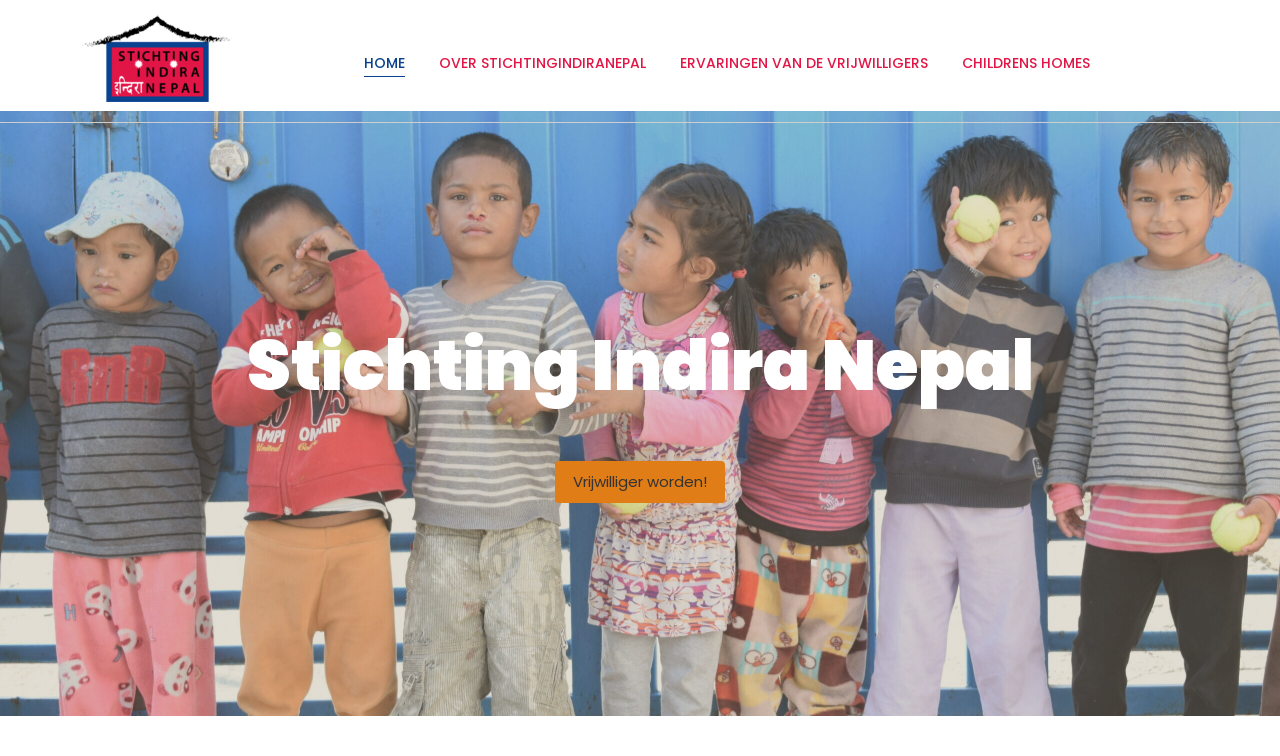

--- FILE ---
content_type: text/html; charset=UTF-8
request_url: http://www.stichtingindiranepal.nl/
body_size: 17947
content:
<!DOCTYPE html>
<html lang="nl-NL">
<head>
	<meta charset="UTF-8">
		<title></title>
<meta name='robots' content='max-image-preview:large' />
<link rel='dns-prefetch' href='//stats.wp.com' />
<link rel="alternate" type="application/rss+xml" title=" &raquo; feed" href="http://www.stichtingindiranepal.nl/feed/" />
<link rel="alternate" type="application/rss+xml" title=" &raquo; reacties feed" href="http://www.stichtingindiranepal.nl/comments/feed/" />
<link rel="alternate" title="oEmbed (JSON)" type="application/json+oembed" href="http://www.stichtingindiranepal.nl/wp-json/oembed/1.0/embed?url=http%3A%2F%2Fwww.stichtingindiranepal.nl%2F" />
<link rel="alternate" title="oEmbed (XML)" type="text/xml+oembed" href="http://www.stichtingindiranepal.nl/wp-json/oembed/1.0/embed?url=http%3A%2F%2Fwww.stichtingindiranepal.nl%2F&#038;format=xml" />
<style id='wp-img-auto-sizes-contain-inline-css' type='text/css'>
img:is([sizes=auto i],[sizes^="auto," i]){contain-intrinsic-size:3000px 1500px}
/*# sourceURL=wp-img-auto-sizes-contain-inline-css */
</style>
<link rel='stylesheet' id='fluent-form-styles-css' href='http://www.stichtingindiranepal.nl/wp-content/plugins/fluentform/assets/css/fluent-forms-public.css?ver=5.1.8' type='text/css' media='all' />
<link rel='stylesheet' id='fluentform-public-default-css' href='http://www.stichtingindiranepal.nl/wp-content/plugins/fluentform/assets/css/fluentform-public-default.css?ver=5.1.8' type='text/css' media='all' />
<style id='wp-emoji-styles-inline-css' type='text/css'>

	img.wp-smiley, img.emoji {
		display: inline !important;
		border: none !important;
		box-shadow: none !important;
		height: 1em !important;
		width: 1em !important;
		margin: 0 0.07em !important;
		vertical-align: -0.1em !important;
		background: none !important;
		padding: 0 !important;
	}
/*# sourceURL=wp-emoji-styles-inline-css */
</style>
<style id='classic-theme-styles-inline-css' type='text/css'>
/*! This file is auto-generated */
.wp-block-button__link{color:#fff;background-color:#32373c;border-radius:9999px;box-shadow:none;text-decoration:none;padding:calc(.667em + 2px) calc(1.333em + 2px);font-size:1.125em}.wp-block-file__button{background:#32373c;color:#fff;text-decoration:none}
/*# sourceURL=/wp-includes/css/classic-themes.min.css */
</style>
<link rel='stylesheet' id='elementor-frontend-css' href='http://www.stichtingindiranepal.nl/wp-content/uploads/elementor/css/custom-frontend-lite.min.css?ver=1703384935' type='text/css' media='all' />
<link rel='stylesheet' id='swiper-css' href='http://www.stichtingindiranepal.nl/wp-content/plugins/elementor/assets/lib/swiper/v8/css/swiper.min.css?ver=8.4.5' type='text/css' media='all' />
<link rel='stylesheet' id='elementor-post-24312-css' href='http://www.stichtingindiranepal.nl/wp-content/uploads/elementor/css/post-24312.css?ver=1703384935' type='text/css' media='all' />
<link rel='stylesheet' id='elementor-global-css' href='http://www.stichtingindiranepal.nl/wp-content/uploads/elementor/css/global.css?ver=1703384937' type='text/css' media='all' />
<link rel='stylesheet' id='elementor-post-24329-css' href='http://www.stichtingindiranepal.nl/wp-content/uploads/elementor/css/post-24329.css?ver=1714545362' type='text/css' media='all' />
<link rel='stylesheet' id='fluentform-elementor-widget-css' href='http://www.stichtingindiranepal.nl/wp-content/plugins/fluentform/assets/css/fluent-forms-elementor-widget.css?ver=5.1.8' type='text/css' media='all' />
<link rel='stylesheet' id='elementor-post-24346-css' href='http://www.stichtingindiranepal.nl/wp-content/uploads/elementor/css/post-24346.css?ver=1703384937' type='text/css' media='all' />
<link rel='stylesheet' id='elementor-post-24347-css' href='http://www.stichtingindiranepal.nl/wp-content/uploads/elementor/css/post-24347.css?ver=1714546619' type='text/css' media='all' />
<link rel='stylesheet' id='royal-elementor-kit-style-css' href='http://www.stichtingindiranepal.nl/wp-content/themes/royal-elementor-kit/style.css?ver=1.0' type='text/css' media='all' />
<link rel='stylesheet' id='eael-general-css' href='http://www.stichtingindiranepal.nl/wp-content/plugins/essential-addons-for-elementor-lite/assets/front-end/css/view/general.min.css?ver=5.9.7' type='text/css' media='all' />
<link rel='stylesheet' id='wpr-text-animations-css-css' href='http://www.stichtingindiranepal.nl/wp-content/plugins/royal-elementor-addons/assets/css/lib/animations/text-animations.min.css?ver=1.3.85' type='text/css' media='all' />
<link rel='stylesheet' id='wpr-addons-css-css' href='http://www.stichtingindiranepal.nl/wp-content/plugins/royal-elementor-addons/assets/css/frontend.min.css?ver=1.3.85' type='text/css' media='all' />
<link rel='stylesheet' id='font-awesome-5-all-css' href='http://www.stichtingindiranepal.nl/wp-content/plugins/elementor/assets/lib/font-awesome/css/all.min.css?ver=5.9.7' type='text/css' media='all' />
<link rel='stylesheet' id='google-fonts-1-css' href='https://fonts.googleapis.com/css?family=Roboto%3A100%2C100italic%2C200%2C200italic%2C300%2C300italic%2C400%2C400italic%2C500%2C500italic%2C600%2C600italic%2C700%2C700italic%2C800%2C800italic%2C900%2C900italic%7CRoboto+Slab%3A100%2C100italic%2C200%2C200italic%2C300%2C300italic%2C400%2C400italic%2C500%2C500italic%2C600%2C600italic%2C700%2C700italic%2C800%2C800italic%2C900%2C900italic%7CPoppins%3A100%2C100italic%2C200%2C200italic%2C300%2C300italic%2C400%2C400italic%2C500%2C500italic%2C600%2C600italic%2C700%2C700italic%2C800%2C800italic%2C900%2C900italic%7CRaleway%3A100%2C100italic%2C200%2C200italic%2C300%2C300italic%2C400%2C400italic%2C500%2C500italic%2C600%2C600italic%2C700%2C700italic%2C800%2C800italic%2C900%2C900italic&#038;display=swap&#038;ver=6.9' type='text/css' media='all' />
<link rel="preconnect" href="https://fonts.gstatic.com/" crossorigin><script type="text/javascript" data-cfasync="false" src="http://www.stichtingindiranepal.nl/wp-includes/js/jquery/jquery.min.js?ver=3.7.1" id="jquery-core-js"></script>
<script type="text/javascript" data-cfasync="false" src="http://www.stichtingindiranepal.nl/wp-includes/js/jquery/jquery-migrate.min.js?ver=3.4.1" id="jquery-migrate-js"></script>
<link rel="https://api.w.org/" href="http://www.stichtingindiranepal.nl/wp-json/" /><link rel="alternate" title="JSON" type="application/json" href="http://www.stichtingindiranepal.nl/wp-json/wp/v2/pages/24329" /><link rel="EditURI" type="application/rsd+xml" title="RSD" href="http://www.stichtingindiranepal.nl/xmlrpc.php?rsd" />
<meta name="generator" content="WordPress 6.9" />
<link rel="canonical" href="http://www.stichtingindiranepal.nl/" />
<link rel='shortlink' href='http://www.stichtingindiranepal.nl/' />
	<style>img#wpstats{display:none}</style>
		<meta name="generator" content="Elementor 3.18.3; features: e_dom_optimization, e_optimized_assets_loading, e_optimized_css_loading, e_font_icon_svg, additional_custom_breakpoints, block_editor_assets_optimize, e_image_loading_optimization; settings: css_print_method-external, google_font-enabled, font_display-swap">
<link rel="icon" href="http://www.stichtingindiranepal.nl/wp-content/uploads/2018/09/cropped-IMG_1759-2-32x32.jpg" sizes="32x32" />
<link rel="icon" href="http://www.stichtingindiranepal.nl/wp-content/uploads/2018/09/cropped-IMG_1759-2-192x192.jpg" sizes="192x192" />
<link rel="apple-touch-icon" href="http://www.stichtingindiranepal.nl/wp-content/uploads/2018/09/cropped-IMG_1759-2-180x180.jpg" />
<meta name="msapplication-TileImage" content="http://www.stichtingindiranepal.nl/wp-content/uploads/2018/09/cropped-IMG_1759-2-270x270.jpg" />
<style id="wpr_lightbox_styles">
				.lg-backdrop {
					background-color: rgba(0,0,0,0.6) !important;
				}
				.lg-toolbar,
				.lg-dropdown {
					background-color: rgba(0,0,0,0.8) !important;
				}
				.lg-dropdown:after {
					border-bottom-color: rgba(0,0,0,0.8) !important;
				}
				.lg-sub-html {
					background-color: rgba(0,0,0,0.8) !important;
				}
				.lg-thumb-outer,
				.lg-progress-bar {
					background-color: #444444 !important;
				}
				.lg-progress {
					background-color: #a90707 !important;
				}
				.lg-icon {
					color: #efefef !important;
					font-size: 20px !important;
				}
				.lg-icon.lg-toogle-thumb {
					font-size: 24px !important;
				}
				.lg-icon:hover,
				.lg-dropdown-text:hover {
					color: #ffffff !important;
				}
				.lg-sub-html,
				.lg-dropdown-text {
					color: #efefef !important;
					font-size: 14px !important;
				}
				#lg-counter {
					color: #efefef !important;
					font-size: 14px !important;
				}
				.lg-prev,
				.lg-next {
					font-size: 35px !important;
				}

				/* Defaults */
				.lg-icon {
				background-color: transparent !important;
				}

				#lg-counter {
				opacity: 0.9;
				}

				.lg-thumb-outer {
				padding: 0 10px;
				}

				.lg-thumb-item {
				border-radius: 0 !important;
				border: none !important;
				opacity: 0.5;
				}

				.lg-thumb-item.active {
					opacity: 1;
				}
	         </style>	<meta name="viewport" content="width=device-width, initial-scale=1.0, viewport-fit=cover" /><style id='global-styles-inline-css' type='text/css'>
:root{--wp--preset--aspect-ratio--square: 1;--wp--preset--aspect-ratio--4-3: 4/3;--wp--preset--aspect-ratio--3-4: 3/4;--wp--preset--aspect-ratio--3-2: 3/2;--wp--preset--aspect-ratio--2-3: 2/3;--wp--preset--aspect-ratio--16-9: 16/9;--wp--preset--aspect-ratio--9-16: 9/16;--wp--preset--color--black: #000000;--wp--preset--color--cyan-bluish-gray: #abb8c3;--wp--preset--color--white: #ffffff;--wp--preset--color--pale-pink: #f78da7;--wp--preset--color--vivid-red: #cf2e2e;--wp--preset--color--luminous-vivid-orange: #ff6900;--wp--preset--color--luminous-vivid-amber: #fcb900;--wp--preset--color--light-green-cyan: #7bdcb5;--wp--preset--color--vivid-green-cyan: #00d084;--wp--preset--color--pale-cyan-blue: #8ed1fc;--wp--preset--color--vivid-cyan-blue: #0693e3;--wp--preset--color--vivid-purple: #9b51e0;--wp--preset--gradient--vivid-cyan-blue-to-vivid-purple: linear-gradient(135deg,rgb(6,147,227) 0%,rgb(155,81,224) 100%);--wp--preset--gradient--light-green-cyan-to-vivid-green-cyan: linear-gradient(135deg,rgb(122,220,180) 0%,rgb(0,208,130) 100%);--wp--preset--gradient--luminous-vivid-amber-to-luminous-vivid-orange: linear-gradient(135deg,rgb(252,185,0) 0%,rgb(255,105,0) 100%);--wp--preset--gradient--luminous-vivid-orange-to-vivid-red: linear-gradient(135deg,rgb(255,105,0) 0%,rgb(207,46,46) 100%);--wp--preset--gradient--very-light-gray-to-cyan-bluish-gray: linear-gradient(135deg,rgb(238,238,238) 0%,rgb(169,184,195) 100%);--wp--preset--gradient--cool-to-warm-spectrum: linear-gradient(135deg,rgb(74,234,220) 0%,rgb(151,120,209) 20%,rgb(207,42,186) 40%,rgb(238,44,130) 60%,rgb(251,105,98) 80%,rgb(254,248,76) 100%);--wp--preset--gradient--blush-light-purple: linear-gradient(135deg,rgb(255,206,236) 0%,rgb(152,150,240) 100%);--wp--preset--gradient--blush-bordeaux: linear-gradient(135deg,rgb(254,205,165) 0%,rgb(254,45,45) 50%,rgb(107,0,62) 100%);--wp--preset--gradient--luminous-dusk: linear-gradient(135deg,rgb(255,203,112) 0%,rgb(199,81,192) 50%,rgb(65,88,208) 100%);--wp--preset--gradient--pale-ocean: linear-gradient(135deg,rgb(255,245,203) 0%,rgb(182,227,212) 50%,rgb(51,167,181) 100%);--wp--preset--gradient--electric-grass: linear-gradient(135deg,rgb(202,248,128) 0%,rgb(113,206,126) 100%);--wp--preset--gradient--midnight: linear-gradient(135deg,rgb(2,3,129) 0%,rgb(40,116,252) 100%);--wp--preset--font-size--small: 13px;--wp--preset--font-size--medium: 20px;--wp--preset--font-size--large: 36px;--wp--preset--font-size--x-large: 42px;--wp--preset--spacing--20: 0.44rem;--wp--preset--spacing--30: 0.67rem;--wp--preset--spacing--40: 1rem;--wp--preset--spacing--50: 1.5rem;--wp--preset--spacing--60: 2.25rem;--wp--preset--spacing--70: 3.38rem;--wp--preset--spacing--80: 5.06rem;--wp--preset--shadow--natural: 6px 6px 9px rgba(0, 0, 0, 0.2);--wp--preset--shadow--deep: 12px 12px 50px rgba(0, 0, 0, 0.4);--wp--preset--shadow--sharp: 6px 6px 0px rgba(0, 0, 0, 0.2);--wp--preset--shadow--outlined: 6px 6px 0px -3px rgb(255, 255, 255), 6px 6px rgb(0, 0, 0);--wp--preset--shadow--crisp: 6px 6px 0px rgb(0, 0, 0);}:where(.is-layout-flex){gap: 0.5em;}:where(.is-layout-grid){gap: 0.5em;}body .is-layout-flex{display: flex;}.is-layout-flex{flex-wrap: wrap;align-items: center;}.is-layout-flex > :is(*, div){margin: 0;}body .is-layout-grid{display: grid;}.is-layout-grid > :is(*, div){margin: 0;}:where(.wp-block-columns.is-layout-flex){gap: 2em;}:where(.wp-block-columns.is-layout-grid){gap: 2em;}:where(.wp-block-post-template.is-layout-flex){gap: 1.25em;}:where(.wp-block-post-template.is-layout-grid){gap: 1.25em;}.has-black-color{color: var(--wp--preset--color--black) !important;}.has-cyan-bluish-gray-color{color: var(--wp--preset--color--cyan-bluish-gray) !important;}.has-white-color{color: var(--wp--preset--color--white) !important;}.has-pale-pink-color{color: var(--wp--preset--color--pale-pink) !important;}.has-vivid-red-color{color: var(--wp--preset--color--vivid-red) !important;}.has-luminous-vivid-orange-color{color: var(--wp--preset--color--luminous-vivid-orange) !important;}.has-luminous-vivid-amber-color{color: var(--wp--preset--color--luminous-vivid-amber) !important;}.has-light-green-cyan-color{color: var(--wp--preset--color--light-green-cyan) !important;}.has-vivid-green-cyan-color{color: var(--wp--preset--color--vivid-green-cyan) !important;}.has-pale-cyan-blue-color{color: var(--wp--preset--color--pale-cyan-blue) !important;}.has-vivid-cyan-blue-color{color: var(--wp--preset--color--vivid-cyan-blue) !important;}.has-vivid-purple-color{color: var(--wp--preset--color--vivid-purple) !important;}.has-black-background-color{background-color: var(--wp--preset--color--black) !important;}.has-cyan-bluish-gray-background-color{background-color: var(--wp--preset--color--cyan-bluish-gray) !important;}.has-white-background-color{background-color: var(--wp--preset--color--white) !important;}.has-pale-pink-background-color{background-color: var(--wp--preset--color--pale-pink) !important;}.has-vivid-red-background-color{background-color: var(--wp--preset--color--vivid-red) !important;}.has-luminous-vivid-orange-background-color{background-color: var(--wp--preset--color--luminous-vivid-orange) !important;}.has-luminous-vivid-amber-background-color{background-color: var(--wp--preset--color--luminous-vivid-amber) !important;}.has-light-green-cyan-background-color{background-color: var(--wp--preset--color--light-green-cyan) !important;}.has-vivid-green-cyan-background-color{background-color: var(--wp--preset--color--vivid-green-cyan) !important;}.has-pale-cyan-blue-background-color{background-color: var(--wp--preset--color--pale-cyan-blue) !important;}.has-vivid-cyan-blue-background-color{background-color: var(--wp--preset--color--vivid-cyan-blue) !important;}.has-vivid-purple-background-color{background-color: var(--wp--preset--color--vivid-purple) !important;}.has-black-border-color{border-color: var(--wp--preset--color--black) !important;}.has-cyan-bluish-gray-border-color{border-color: var(--wp--preset--color--cyan-bluish-gray) !important;}.has-white-border-color{border-color: var(--wp--preset--color--white) !important;}.has-pale-pink-border-color{border-color: var(--wp--preset--color--pale-pink) !important;}.has-vivid-red-border-color{border-color: var(--wp--preset--color--vivid-red) !important;}.has-luminous-vivid-orange-border-color{border-color: var(--wp--preset--color--luminous-vivid-orange) !important;}.has-luminous-vivid-amber-border-color{border-color: var(--wp--preset--color--luminous-vivid-amber) !important;}.has-light-green-cyan-border-color{border-color: var(--wp--preset--color--light-green-cyan) !important;}.has-vivid-green-cyan-border-color{border-color: var(--wp--preset--color--vivid-green-cyan) !important;}.has-pale-cyan-blue-border-color{border-color: var(--wp--preset--color--pale-cyan-blue) !important;}.has-vivid-cyan-blue-border-color{border-color: var(--wp--preset--color--vivid-cyan-blue) !important;}.has-vivid-purple-border-color{border-color: var(--wp--preset--color--vivid-purple) !important;}.has-vivid-cyan-blue-to-vivid-purple-gradient-background{background: var(--wp--preset--gradient--vivid-cyan-blue-to-vivid-purple) !important;}.has-light-green-cyan-to-vivid-green-cyan-gradient-background{background: var(--wp--preset--gradient--light-green-cyan-to-vivid-green-cyan) !important;}.has-luminous-vivid-amber-to-luminous-vivid-orange-gradient-background{background: var(--wp--preset--gradient--luminous-vivid-amber-to-luminous-vivid-orange) !important;}.has-luminous-vivid-orange-to-vivid-red-gradient-background{background: var(--wp--preset--gradient--luminous-vivid-orange-to-vivid-red) !important;}.has-very-light-gray-to-cyan-bluish-gray-gradient-background{background: var(--wp--preset--gradient--very-light-gray-to-cyan-bluish-gray) !important;}.has-cool-to-warm-spectrum-gradient-background{background: var(--wp--preset--gradient--cool-to-warm-spectrum) !important;}.has-blush-light-purple-gradient-background{background: var(--wp--preset--gradient--blush-light-purple) !important;}.has-blush-bordeaux-gradient-background{background: var(--wp--preset--gradient--blush-bordeaux) !important;}.has-luminous-dusk-gradient-background{background: var(--wp--preset--gradient--luminous-dusk) !important;}.has-pale-ocean-gradient-background{background: var(--wp--preset--gradient--pale-ocean) !important;}.has-electric-grass-gradient-background{background: var(--wp--preset--gradient--electric-grass) !important;}.has-midnight-gradient-background{background: var(--wp--preset--gradient--midnight) !important;}.has-small-font-size{font-size: var(--wp--preset--font-size--small) !important;}.has-medium-font-size{font-size: var(--wp--preset--font-size--medium) !important;}.has-large-font-size{font-size: var(--wp--preset--font-size--large) !important;}.has-x-large-font-size{font-size: var(--wp--preset--font-size--x-large) !important;}
/*# sourceURL=global-styles-inline-css */
</style>
<link rel='stylesheet' id='wpr-link-animations-css-css' href='http://www.stichtingindiranepal.nl/wp-content/plugins/royal-elementor-addons/assets/css/lib/animations/wpr-link-animations.min.css?ver=1.3.85' type='text/css' media='all' />
<link rel='stylesheet' id='wpr-button-animations-css-css' href='http://www.stichtingindiranepal.nl/wp-content/plugins/royal-elementor-addons/assets/css/lib/animations/button-animations.min.css?ver=1.3.85' type='text/css' media='all' />
<link rel='stylesheet' id='wpr-animations-css-css' href='http://www.stichtingindiranepal.nl/wp-content/plugins/royal-elementor-addons/assets/css/lib/animations/wpr-animations.min.css?ver=1.3.85' type='text/css' media='all' />
</head>
<body class="home wp-singular page-template page-template-elementor_canvas page page-id-24329 wp-custom-logo wp-embed-responsive wp-theme-royal-elementor-kit elementor-default elementor-template-canvas elementor-kit-24312 elementor-page elementor-page-24329">
			<div data-elementor-type="wp-post" data-elementor-id="24346" class="elementor elementor-24346">
									<section class="elementor-section elementor-top-section elementor-element elementor-element-03f85d1 elementor-section-boxed elementor-section-height-default elementor-section-height-default wpr-particle-no wpr-jarallax-no wpr-parallax-no wpr-sticky-section-no" data-id="03f85d1" data-element_type="section">
						<div class="elementor-container elementor-column-gap-default">
					<div class="elementor-column elementor-col-50 elementor-top-column elementor-element elementor-element-31b906e" data-id="31b906e" data-element_type="column">
			<div class="elementor-widget-wrap elementor-element-populated">
								<div class="elementor-element elementor-element-53c9521 elementor-widget elementor-widget-image" data-id="53c9521" data-element_type="widget" data-widget_type="image.default">
				<div class="elementor-widget-container">
			<style>/*! elementor - v3.18.0 - 20-12-2023 */
.elementor-widget-image{text-align:center}.elementor-widget-image a{display:inline-block}.elementor-widget-image a img[src$=".svg"]{width:48px}.elementor-widget-image img{vertical-align:middle;display:inline-block}</style>													<a href="https://www.stichtingindiranepal.nl/">
							<img width="150" height="87" src="http://www.stichtingindiranepal.nl/wp-content/uploads/2023/08/307962500_399491522381586_64665567622918630_n-e1700836014731.png" class="attachment-large size-large wp-image-24390" alt="" />								</a>
															</div>
				</div>
					</div>
		</div>
				<div class="elementor-column elementor-col-50 elementor-top-column elementor-element elementor-element-0bcad25" data-id="0bcad25" data-element_type="column">
			<div class="elementor-widget-wrap elementor-element-populated">
								<div class="elementor-element elementor-element-1a3b7e0 wpr-main-menu-align-center wpr-main-menu-align--tabletcenter wpr-mobile-menu-custom-width wpr-main-menu-align--laptopleft wpr-main-menu-align--mobileleft wpr-pointer-underline wpr-pointer-line-fx wpr-pointer-fx-fade wpr-sub-icon-caret-down wpr-sub-menu-fx-fade wpr-nav-menu-bp-mobile wpr-mobile-menu-drdown-align-center wpr-mobile-menu-item-align-center wpr-mobile-toggle-v1 wpr-sub-divider-yes wpr-mobile-divider-yes elementor-widget elementor-widget-wpr-nav-menu" data-id="1a3b7e0" data-element_type="widget" data-settings="{&quot;menu_layout&quot;:&quot;horizontal&quot;}" data-widget_type="wpr-nav-menu.default">
				<div class="elementor-widget-container">
			<nav class="wpr-nav-menu-container wpr-nav-menu-horizontal" data-trigger="hover"><ul id="menu-1-1a3b7e0" class="wpr-nav-menu"><li class="menu-item menu-item-type-post_type menu-item-object-page menu-item-home current-menu-item page_item page-item-24329 current_page_item menu-item-24335"><a href="http://www.stichtingindiranepal.nl/" aria-current="page" class="wpr-menu-item wpr-pointer-item wpr-active-menu-item">Home</a></li>
<li class="menu-item menu-item-type-post_type menu-item-object-page menu-item-24334"><a href="http://www.stichtingindiranepal.nl/over-stichtingindiranepal/" class="wpr-menu-item wpr-pointer-item">Over StichtingIndiraNepal</a></li>
<li class="menu-item menu-item-type-post_type menu-item-object-page menu-item-24336"><a href="http://www.stichtingindiranepal.nl/ervaringen-van-de-vrijwillgers/" class="wpr-menu-item wpr-pointer-item">Ervaringen van de vrijwilligers</a></li>
<li class="menu-item menu-item-type-post_type menu-item-object-page menu-item-24543"><a href="http://www.stichtingindiranepal.nl/childrens-homes/" class="wpr-menu-item wpr-pointer-item">Childrens Homes</a></li>
</ul></nav><nav class="wpr-mobile-nav-menu-container"><div class="wpr-mobile-toggle-wrap"><div class="wpr-mobile-toggle"><span class="wpr-mobile-toggle-line"></span><span class="wpr-mobile-toggle-line"></span><span class="wpr-mobile-toggle-line"></span></div></div><ul id="mobile-menu-2-1a3b7e0" class="wpr-mobile-nav-menu"><li class="menu-item menu-item-type-post_type menu-item-object-page menu-item-home current-menu-item page_item page-item-24329 current_page_item menu-item-24335"><a href="http://www.stichtingindiranepal.nl/" aria-current="page" class="wpr-mobile-menu-item wpr-active-menu-item">Home</a></li>
<li class="menu-item menu-item-type-post_type menu-item-object-page menu-item-24334"><a href="http://www.stichtingindiranepal.nl/over-stichtingindiranepal/" class="wpr-mobile-menu-item">Over StichtingIndiraNepal</a></li>
<li class="menu-item menu-item-type-post_type menu-item-object-page menu-item-24336"><a href="http://www.stichtingindiranepal.nl/ervaringen-van-de-vrijwillgers/" class="wpr-mobile-menu-item">Ervaringen van de vrijwilligers</a></li>
<li class="menu-item menu-item-type-post_type menu-item-object-page menu-item-24543"><a href="http://www.stichtingindiranepal.nl/childrens-homes/" class="wpr-mobile-menu-item">Childrens Homes</a></li>
</ul></nav>		</div>
				</div>
					</div>
		</div>
							</div>
		</section>
							</div>
				<div data-elementor-type="wp-page" data-elementor-id="24329" class="elementor elementor-24329">
							<div class="elementor-element elementor-element-a3b4fa5 e-flex e-con-boxed wpr-particle-no wpr-jarallax-no wpr-parallax-no wpr-sticky-section-no e-con e-parent" data-id="a3b4fa5" data-element_type="container" data-settings="{&quot;content_width&quot;:&quot;boxed&quot;}" data-core-v316-plus="true">
					<div class="e-con-inner">
					</div>
				</div>
				<section class="elementor-section elementor-top-section elementor-element elementor-element-44827ed elementor-section-height-min-height elementor-section-boxed elementor-section-height-default elementor-section-items-middle wpr-particle-no wpr-jarallax-no wpr-parallax-no wpr-sticky-section-no" data-id="44827ed" data-element_type="section" data-settings="{&quot;background_background&quot;:&quot;classic&quot;}">
							<div class="elementor-background-overlay"></div>
							<div class="elementor-container elementor-column-gap-default">
					<div class="elementor-column elementor-col-100 elementor-top-column elementor-element elementor-element-d3d9ca1" data-id="d3d9ca1" data-element_type="column">
			<div class="elementor-widget-wrap elementor-element-populated">
								<div class="elementor-element elementor-element-a45ae29 wpr-fancy-text-slide wpr-advanced-text-style-animated elementor-widget elementor-widget-wpr-advanced-text" data-id="a45ae29" data-element_type="widget" data-widget_type="wpr-advanced-text.default">
				<div class="elementor-widget-container">
			
		<h3 class="wpr-advanced-text">

					
							<span class="wpr-advanced-text-preffix">Stichting Indira Nepal<br></span>
			
		<span class="wpr-anim-text wpr-anim-text-type-slide" data-anim-duration="2100,2000" data-anim-loop="">
			<span class="wpr-anim-text-inner">
							</span>
					</span>

				
		</h3>
		
				</div>
				</div>
				<div class="elementor-element elementor-element-7a9b212 wpr-button-icon-style-inline wpr-button-icon-position-right elementor-widget elementor-widget-wpr-button" data-id="7a9b212" data-element_type="widget" id="" data-widget_type="wpr-button.default">
				<div class="elementor-widget-container">
				
			
		
		<div class="wpr-button-wrap elementor-clearfix">
		<a class="wpr-button wpr-button-effect wpr-button-none" data-text="Go" href="https://www.stichtingindiranepal.nl/contact/" nofollow="">
			
			<span class="wpr-button-content">
									<span class="wpr-button-text">Vrijwilliger worden!</span>
								
							</span>
		</a>

				</div>
	
	
			</div>
				</div>
					</div>
		</div>
							</div>
		</section>
				<section class="elementor-section elementor-top-section elementor-element elementor-element-76c05f4 elementor-section-boxed elementor-section-height-default elementor-section-height-default wpr-particle-no wpr-jarallax-no wpr-parallax-no wpr-sticky-section-no" data-id="76c05f4" data-element_type="section">
						<div class="elementor-container elementor-column-gap-default">
					<div class="elementor-column elementor-col-100 elementor-top-column elementor-element elementor-element-48fa097" data-id="48fa097" data-element_type="column">
			<div class="elementor-widget-wrap elementor-element-populated">
								<div class="elementor-element elementor-element-c149656 elementor-widget elementor-widget-heading" data-id="c149656" data-element_type="widget" data-widget_type="heading.default">
				<div class="elementor-widget-container">
			<style>/*! elementor - v3.18.0 - 20-12-2023 */
.elementor-heading-title{padding:0;margin:0;line-height:1}.elementor-widget-heading .elementor-heading-title[class*=elementor-size-]>a{color:inherit;font-size:inherit;line-height:inherit}.elementor-widget-heading .elementor-heading-title.elementor-size-small{font-size:15px}.elementor-widget-heading .elementor-heading-title.elementor-size-medium{font-size:19px}.elementor-widget-heading .elementor-heading-title.elementor-size-large{font-size:29px}.elementor-widget-heading .elementor-heading-title.elementor-size-xl{font-size:39px}.elementor-widget-heading .elementor-heading-title.elementor-size-xxl{font-size:59px}</style><h2 class="elementor-heading-title elementor-size-default">Wat doen wij?</h2>		</div>
				</div>
				<div class="elementor-element elementor-element-8bf307f elementor-widget elementor-widget-text-editor" data-id="8bf307f" data-element_type="widget" data-widget_type="text-editor.default">
				<div class="elementor-widget-container">
			<style>/*! elementor - v3.18.0 - 20-12-2023 */
.elementor-widget-text-editor.elementor-drop-cap-view-stacked .elementor-drop-cap{background-color:#69727d;color:#fff}.elementor-widget-text-editor.elementor-drop-cap-view-framed .elementor-drop-cap{color:#69727d;border:3px solid;background-color:transparent}.elementor-widget-text-editor:not(.elementor-drop-cap-view-default) .elementor-drop-cap{margin-top:8px}.elementor-widget-text-editor:not(.elementor-drop-cap-view-default) .elementor-drop-cap-letter{width:1em;height:1em}.elementor-widget-text-editor .elementor-drop-cap{float:left;text-align:center;line-height:1;font-size:50px}.elementor-widget-text-editor .elementor-drop-cap-letter{display:inline-block}</style>				<p>Stichting Indira Nepal ondersteunt twee opvanghuizen in Nepal. En om onze kinderen Engelstalig onderwijs te kunnen laten volgen zodat zij kans hebben op een betere toekomst.</p>						</div>
				</div>
				<div class="elementor-element elementor-element-0451427 elementor-widget-divider--view-line elementor-widget elementor-widget-divider" data-id="0451427" data-element_type="widget" data-widget_type="divider.default">
				<div class="elementor-widget-container">
			<style>/*! elementor - v3.18.0 - 20-12-2023 */
.elementor-widget-divider{--divider-border-style:none;--divider-border-width:1px;--divider-color:#0c0d0e;--divider-icon-size:20px;--divider-element-spacing:10px;--divider-pattern-height:24px;--divider-pattern-size:20px;--divider-pattern-url:none;--divider-pattern-repeat:repeat-x}.elementor-widget-divider .elementor-divider{display:flex}.elementor-widget-divider .elementor-divider__text{font-size:15px;line-height:1;max-width:95%}.elementor-widget-divider .elementor-divider__element{margin:0 var(--divider-element-spacing);flex-shrink:0}.elementor-widget-divider .elementor-icon{font-size:var(--divider-icon-size)}.elementor-widget-divider .elementor-divider-separator{display:flex;margin:0;direction:ltr}.elementor-widget-divider--view-line_icon .elementor-divider-separator,.elementor-widget-divider--view-line_text .elementor-divider-separator{align-items:center}.elementor-widget-divider--view-line_icon .elementor-divider-separator:after,.elementor-widget-divider--view-line_icon .elementor-divider-separator:before,.elementor-widget-divider--view-line_text .elementor-divider-separator:after,.elementor-widget-divider--view-line_text .elementor-divider-separator:before{display:block;content:"";border-bottom:0;flex-grow:1;border-top:var(--divider-border-width) var(--divider-border-style) var(--divider-color)}.elementor-widget-divider--element-align-left .elementor-divider .elementor-divider-separator>.elementor-divider__svg:first-of-type{flex-grow:0;flex-shrink:100}.elementor-widget-divider--element-align-left .elementor-divider-separator:before{content:none}.elementor-widget-divider--element-align-left .elementor-divider__element{margin-left:0}.elementor-widget-divider--element-align-right .elementor-divider .elementor-divider-separator>.elementor-divider__svg:last-of-type{flex-grow:0;flex-shrink:100}.elementor-widget-divider--element-align-right .elementor-divider-separator:after{content:none}.elementor-widget-divider--element-align-right .elementor-divider__element{margin-right:0}.elementor-widget-divider:not(.elementor-widget-divider--view-line_text):not(.elementor-widget-divider--view-line_icon) .elementor-divider-separator{border-top:var(--divider-border-width) var(--divider-border-style) var(--divider-color)}.elementor-widget-divider--separator-type-pattern{--divider-border-style:none}.elementor-widget-divider--separator-type-pattern.elementor-widget-divider--view-line .elementor-divider-separator,.elementor-widget-divider--separator-type-pattern:not(.elementor-widget-divider--view-line) .elementor-divider-separator:after,.elementor-widget-divider--separator-type-pattern:not(.elementor-widget-divider--view-line) .elementor-divider-separator:before,.elementor-widget-divider--separator-type-pattern:not([class*=elementor-widget-divider--view]) .elementor-divider-separator{width:100%;min-height:var(--divider-pattern-height);-webkit-mask-size:var(--divider-pattern-size) 100%;mask-size:var(--divider-pattern-size) 100%;-webkit-mask-repeat:var(--divider-pattern-repeat);mask-repeat:var(--divider-pattern-repeat);background-color:var(--divider-color);-webkit-mask-image:var(--divider-pattern-url);mask-image:var(--divider-pattern-url)}.elementor-widget-divider--no-spacing{--divider-pattern-size:auto}.elementor-widget-divider--bg-round{--divider-pattern-repeat:round}.rtl .elementor-widget-divider .elementor-divider__text{direction:rtl}.e-con-inner>.elementor-widget-divider,.e-con>.elementor-widget-divider{width:var(--container-widget-width,100%);--flex-grow:var(--container-widget-flex-grow)}</style>		<div class="elementor-divider">
			<span class="elementor-divider-separator">
						</span>
		</div>
				</div>
				</div>
				<section class="elementor-section elementor-inner-section elementor-element elementor-element-d239f06 elementor-section-boxed elementor-section-height-default elementor-section-height-default wpr-particle-no wpr-jarallax-no wpr-parallax-no wpr-sticky-section-no" data-id="d239f06" data-element_type="section">
						<div class="elementor-container elementor-column-gap-default">
					<div class="elementor-column elementor-col-50 elementor-inner-column elementor-element elementor-element-7596ed2" data-id="7596ed2" data-element_type="column">
			<div class="elementor-widget-wrap elementor-element-populated">
								<div class="elementor-element elementor-element-651c9dc wpr-promo-box-style-cover elementor-widget elementor-widget-wpr-promo-box" data-id="651c9dc" data-element_type="widget" data-widget_type="wpr-promo-box.default">
				<div class="elementor-widget-container">
			
		<div class="wpr-promo-box wpr-animation-wrap">

						<a class="wpr-promo-box-link" href="https://www.stichtingindiranepal.nl/childrens-homes/"></a>	
							
							<div class="wpr-promo-box-image">
					<div class="wpr-promo-box-bg-image wpr-bg-anim-zoom-in wpr-anim-timing-ease-default" style="background-image:url(http://www.stichtingindiranepal.nl/wp-content/uploads/2022/01/DSC_0181-scaled.jpg);"></div>
					<div class="wpr-promo-box-bg-overlay wpr-border-anim-jazz"></div>
				</div>
						
			<div class="wpr-promo-box-content">

								<div class="wpr-promo-box-icon">
									</div>
				
				<h3 class="wpr-promo-box-title"><span>Childrens's Home Lalitpur/Bhaisepati</span></h3>
				
							</div>

					</div>

				</div>
				</div>
					</div>
		</div>
				<div class="elementor-column elementor-col-50 elementor-inner-column elementor-element elementor-element-fd17a64" data-id="fd17a64" data-element_type="column">
			<div class="elementor-widget-wrap elementor-element-populated">
								<div class="elementor-element elementor-element-7ef5683 wpr-promo-box-style-cover elementor-widget elementor-widget-wpr-promo-box" data-id="7ef5683" data-element_type="widget" data-widget_type="wpr-promo-box.default">
				<div class="elementor-widget-container">
			
		<div class="wpr-promo-box wpr-animation-wrap">

						<a class="wpr-promo-box-link" href="https://www.stichtingindiranepal.nl/childrens-homes/"></a>	
							
							<div class="wpr-promo-box-image">
					<div class="wpr-promo-box-bg-image wpr-bg-anim-zoom-in wpr-anim-timing-ease-default" style="background-image:url(http://www.stichtingindiranepal.nl/wp-content/uploads/2024/03/WhatsApp-Image-2024-03-06-at-19.04.49.jpeg);"></div>
					<div class="wpr-promo-box-bg-overlay wpr-border-anim-jazz"></div>
				</div>
						
			<div class="wpr-promo-box-content">

								<div class="wpr-promo-box-icon">
									</div>
				
				<h3 class="wpr-promo-box-title"><span>Amor Children’s Home Mahendranagar</span></h3>
				
							</div>

					</div>

				</div>
				</div>
					</div>
		</div>
							</div>
		</section>
					</div>
		</div>
							</div>
		</section>
				<section class="elementor-section elementor-top-section elementor-element elementor-element-c926c33 elementor-section-boxed elementor-section-height-default elementor-section-height-default wpr-particle-no wpr-jarallax-no wpr-parallax-no wpr-sticky-section-no" data-id="c926c33" data-element_type="section" data-settings="{&quot;background_background&quot;:&quot;classic&quot;}">
						<div class="elementor-container elementor-column-gap-default">
					<div class="elementor-column elementor-col-100 elementor-top-column elementor-element elementor-element-06933fb" data-id="06933fb" data-element_type="column">
			<div class="elementor-widget-wrap elementor-element-populated">
								<div class="elementor-element elementor-element-ba70eee wpr-testimonial-slider-columns-1 wpr-testimonial-slider-columns--tablet1 wpr-testimonial-slider-columns--laptop2 wpr-testimonial-slider-columns--mobile1 wpr-testimonial-rating-style_2 wpr-testimonial-meta-position-bottom wpr-testimonial-meta-align-center wpr-testimonial-image-position-center elementor-widget elementor-widget-wpr-testimonial" data-id="ba70eee" data-element_type="widget" data-settings="{&quot;testimonial_amount&quot;:&quot;1&quot;,&quot;testimonial_amount_tablet&quot;:&quot;1&quot;,&quot;testimonial_amount_laptop&quot;:2,&quot;testimonial_amount_mobile&quot;:1,&quot;testimonial_slides_to_scroll&quot;:2,&quot;testimonial_loop&quot;:&quot;yes&quot;}" data-widget_type="wpr-testimonial.default">
				<div class="elementor-widget-container">
					<div class="wpr-testimonial-carousel-wrap">
			
			<div class="wpr-testimonial-carousel" dir="ltr" data-slick="{&quot;rtl&quot;:false,&quot;infinite&quot;:true,&quot;speed&quot;:700,&quot;arrows&quot;:true,&quot;dots&quot;:true,&quot;autoplay&quot;:false,&quot;autoplaySpeed&quot;:0,&quot;pauseOnHover&quot;:&quot;&quot;,&quot;prevArrow&quot;:&quot;#wpr-testimonial-prev-ba70eee&quot;,&quot;nextArrow&quot;:&quot;#wpr-testimonial-next-ba70eee&quot;,&quot;sliderSlidesToScroll&quot;:2}" data-slide-effect="slide">
					
					
											
						<div class="wpr-testimonial-item elementor-repeater-item-7d86e3a elementor-clearfix">
							
							<div class="wpr-testimonial-meta elementor-clearfix">
								<div class="wpr-testimonial-meta-inner">
								
					<div class="wpr-testimonial-image">
				<img decoding="async" src="http://www.stichtingindiranepal.nl/wp-content/uploads/2021/02/IMG_20200320_104945-scaled-e1701937772270.jpg" alt="Piet van Boven">
			</div>
		
			
		<div class="wpr-testimonial-meta-content-wrap">
							<div class="wpr-testimonial-name">Piet van Boven</div>
			
			
			
		</div>
										</div>
							</div>

							
		<div class="wpr-testimonial-content-wrap">
			<div class="wpr-testimonial-content-inner">
			
			
								

			<div class="wpr-testimonial-rating">
												<i class="wpr-rating-icon-full">&#9734;</i>
					     										<i class="wpr-rating-icon-full">&#9734;</i>
					     										<i class="wpr-rating-icon-full">&#9734;</i>
					     										<i class="wpr-rating-icon-full">&#9734;</i>
					     										<i class="wpr-rating-icon-5">&#9734;</i>
					     	
	     				</div>

				
							<div class="wpr-testimonial-content">
					
					<p><p>''In 2020 hebben we de eerste keer via StichtingIndiraNepal het opvanghuis in Bhaisepati bezocht. Ondanks dat we voortijdig moesten vertrekken vanwege de Covid uitbraak heeft ons bezoek veel positieve indrukken bij ons achtergelaten en wilden we graag nog een keertje terug.''</p></p>
				</div>
			
			
						</div>
		</div>

	
							
						</div>
						
											
						<div class="wpr-testimonial-item elementor-repeater-item-ed3914f elementor-clearfix">
							
							<div class="wpr-testimonial-meta elementor-clearfix">
								<div class="wpr-testimonial-meta-inner">
								
					<div class="wpr-testimonial-image">
				<img decoding="async" src="http://www.stichtingindiranepal.nl/wp-content/uploads/2024/03/9be9ee73-dd33-494d-b0a1-cc24210e6b33.jpeg" alt="Ingrid van de Pol">
			</div>
		
			
		<div class="wpr-testimonial-meta-content-wrap">
							<div class="wpr-testimonial-name">Ingrid van de Pol</div>
			
			
			
		</div>
										</div>
							</div>

							
		<div class="wpr-testimonial-content-wrap">
			<div class="wpr-testimonial-content-inner">
			
			
								

			<div class="wpr-testimonial-rating">
												<i class="wpr-rating-icon-full">&#9734;</i>
					     										<i class="wpr-rating-icon-full">&#9734;</i>
					     										<i class="wpr-rating-icon-full">&#9734;</i>
					     										<i class="wpr-rating-icon-full">&#9734;</i>
					     										<i class="wpr-rating-icon-5">&#9734;</i>
					     	
	     				</div>

				
							<div class="wpr-testimonial-content">
					
					<p><p class="x_x_x_x_MsoNormal">"Sinds januari 2017 kom ik (bijna) elk jaar in Nepal om onze kinderen en didi’s te bezoeken.</p><p class="x_x_x_x_MsoNormal">In eerste instantie als oprichter van de StichtingIndiraNepal maar ook zeker om tijd door te brengen met iedereen, ze zijn me zo dierbaar.</p><p class="x_x_x_x_MsoNormal">Als vrijwilliger ben ik de enige die ook de jongens in Mahendranagar bezoekt."</p></p>
				</div>
			
			
						</div>
		</div>

	
							
						</div>
						
											
						<div class="wpr-testimonial-item elementor-repeater-item-b9712d4 elementor-clearfix">
							
							<div class="wpr-testimonial-meta elementor-clearfix">
								<div class="wpr-testimonial-meta-inner">
								
					<div class="wpr-testimonial-image">
				<img decoding="async" src="http://www.stichtingindiranepal.nl/wp-content/uploads/2024/03/80eb5b98-f6e3-4a87-94b9-c63d24dbcc61-e1709747721973.jpeg" alt="Gea Beems">
			</div>
		
			
		<div class="wpr-testimonial-meta-content-wrap">
							<div class="wpr-testimonial-name">Gea Beems</div>
			
			
			
		</div>
										</div>
							</div>

							
		<div class="wpr-testimonial-content-wrap">
			<div class="wpr-testimonial-content-inner">
			
			
								

			<div class="wpr-testimonial-rating">
												<i class="wpr-rating-icon-full">&#9734;</i>
					     										<i class="wpr-rating-icon-full">&#9734;</i>
					     										<i class="wpr-rating-icon-full">&#9734;</i>
					     										<i class="wpr-rating-icon-full">&#9734;</i>
					     										<i class="wpr-rating-icon-5">&#9734;</i>
					     	
	     				</div>

				
							<div class="wpr-testimonial-content">
					
					<p><p>''Het geluk tijdens mijn weken in Nepal zat hem voor de kids en mij in kleine dingen. Uren handklap spelletjes, memory, uno, zingen. Heerlijk om door Saru op sleeptouw te worden genomen om het ingezamelde geld zo goed mogelijk te besteden voor allerlei noodzakelijke dingen waarvan wij niet eens beseffen dat je hiervoor zou moeten sparen.''</p></p>
				</div>
			
			
						</div>
		</div>

	
							
						</div>
									</div>

			<div class="wpr-testimonial-controls">
				<div class="wpr-testimonial-dots"></div>
			</div>

			<div class="wpr-testimonial-arrow-container">
				<div class="wpr-testimonial-prev-arrow wpr-testimonial-arrow" id="wpr-testimonial-prev-ba70eee">
					<svg version="1.1" xmlns="http://www.w3.org/2000/svg" xmlns:xlink="http://www.w3.org/1999/xlink" x="0px" y="0px" viewBox="0 0 283.4 512" style="enable-background:new 0 0 283.4 512;" xml:space="preserve"><g><polygon class="st0" points="54.5,256.3 283.4,485.1 256.1,512.5 0,256.3 0,256.3 27.2,229 256.1,0 283.4,27.4 "/></g></svg>				</div>
				<div class="wpr-testimonial-next-arrow wpr-testimonial-arrow" id="wpr-testimonial-next-ba70eee">
					<svg version="1.1" xmlns="http://www.w3.org/2000/svg" xmlns:xlink="http://www.w3.org/1999/xlink" x="0px" y="0px" viewBox="0 0 283.4 512" style="enable-background:new 0 0 283.4 512;" xml:space="preserve"><g><polygon class="st0" points="54.5,256.3 283.4,485.1 256.1,512.5 0,256.3 0,256.3 27.2,229 256.1,0 283.4,27.4 "/></g></svg>				</div>
			</div>
		</div>

			</div>
				</div>
					</div>
		</div>
							</div>
		</section>
				<section class="elementor-section elementor-top-section elementor-element elementor-element-19e542f elementor-section-boxed elementor-section-height-default elementor-section-height-default wpr-particle-no wpr-jarallax-no wpr-parallax-no wpr-sticky-section-no" data-id="19e542f" data-element_type="section">
						<div class="elementor-container elementor-column-gap-wide">
					<div class="elementor-column elementor-col-50 elementor-top-column elementor-element elementor-element-92b8f86" data-id="92b8f86" data-element_type="column">
			<div class="elementor-widget-wrap elementor-element-populated">
								<div class="elementor-element elementor-element-2cf66b7 elementor-widget elementor-widget-heading" data-id="2cf66b7" data-element_type="widget" data-widget_type="heading.default">
				<div class="elementor-widget-container">
			<h2 class="elementor-heading-title elementor-size-default">Over stichting indira nepal</h2>		</div>
				</div>
				<div class="elementor-element elementor-element-5c14bf6 elementor-widget elementor-widget-heading" data-id="5c14bf6" data-element_type="widget" data-widget_type="heading.default">
				<div class="elementor-widget-container">
			<h2 class="elementor-heading-title elementor-size-default">Een missie voor een betere wereld.</h2>		</div>
				</div>
				<div class="elementor-element elementor-element-a6679f5 elementor-widget elementor-widget-text-editor" data-id="a6679f5" data-element_type="widget" data-widget_type="text-editor.default">
				<div class="elementor-widget-container">
							<p>In 2018 hebben wij met ons drieën StichtingIndiraNepal opgericht, wij willen onze kinderen in de beide opvanghuizen kans op een mooie toekomst geven door ze Engelstalig onderwijs te laten volgen. En samen klussen en herinneringen maken met vrijwilligers natuurlijk!</p>						</div>
				</div>
				<div class="elementor-element elementor-element-16a62d6 wpr-button-icon-style-inline wpr-button-icon-position-right elementor-widget elementor-widget-wpr-button" data-id="16a62d6" data-element_type="widget" data-widget_type="wpr-button.default">
				<div class="elementor-widget-container">
				
			
		
		<div class="wpr-button-wrap elementor-clearfix">
		<a class="wpr-button wpr-button-effect wpr-button-none" data-text="Go" href="https://www.stichtingindiranepal.nl/contact/" id="">
			
			<span class="wpr-button-content">
									<span class="wpr-button-text">Vrijwilliger worden!</span>
								
							</span>
		</a>

				</div>
	
	
			</div>
				</div>
					</div>
		</div>
				<div class="elementor-column elementor-col-50 elementor-top-column elementor-element elementor-element-6440f95 elementor-hidden-tablet elementor-hidden-mobile" data-id="6440f95" data-element_type="column">
			<div class="elementor-widget-wrap elementor-element-populated">
								<div class="elementor-element elementor-element-da412cf elementor-widget elementor-widget-image" data-id="da412cf" data-element_type="widget" data-widget_type="image.default">
				<div class="elementor-widget-container">
															<img fetchpriority="high" decoding="async" width="2560" height="1707" src="http://www.stichtingindiranepal.nl/wp-content/uploads/2021/02/judith2-1-scaled.jpg" class="attachment-full size-full wp-image-7326" alt="" srcset="http://www.stichtingindiranepal.nl/wp-content/uploads/2021/02/judith2-1-scaled.jpg 2560w, http://www.stichtingindiranepal.nl/wp-content/uploads/2021/02/judith2-1-300x200.jpg 300w, http://www.stichtingindiranepal.nl/wp-content/uploads/2021/02/judith2-1-1024x683.jpg 1024w, http://www.stichtingindiranepal.nl/wp-content/uploads/2021/02/judith2-1-768x512.jpg 768w, http://www.stichtingindiranepal.nl/wp-content/uploads/2021/02/judith2-1-1536x1024.jpg 1536w, http://www.stichtingindiranepal.nl/wp-content/uploads/2021/02/judith2-1-2048x1365.jpg 2048w, http://www.stichtingindiranepal.nl/wp-content/uploads/2021/02/judith2-1-624x416.jpg 624w" sizes="(max-width: 2560px) 100vw, 2560px" />															</div>
				</div>
					</div>
		</div>
							</div>
		</section>
				<section class="elementor-section elementor-top-section elementor-element elementor-element-ccb5d59 elementor-section-boxed elementor-section-height-default elementor-section-height-default wpr-particle-no wpr-jarallax-no wpr-parallax-no wpr-sticky-section-no" data-id="ccb5d59" data-element_type="section">
						<div class="elementor-container elementor-column-gap-wide">
					<div class="elementor-column elementor-col-50 elementor-top-column elementor-element elementor-element-3a037af" data-id="3a037af" data-element_type="column">
			<div class="elementor-widget-wrap elementor-element-populated">
								<div class="elementor-element elementor-element-37ace2b elementor-widget elementor-widget-image" data-id="37ace2b" data-element_type="widget" data-widget_type="image.default">
				<div class="elementor-widget-container">
															<img decoding="async" width="1920" height="1284" src="http://www.stichtingindiranepal.nl/wp-content/uploads/2024/03/thumbnail_20231005_142326.jpeg" class="attachment-full size-full wp-image-24690" alt="" srcset="http://www.stichtingindiranepal.nl/wp-content/uploads/2024/03/thumbnail_20231005_142326.jpeg 1920w, http://www.stichtingindiranepal.nl/wp-content/uploads/2024/03/thumbnail_20231005_142326-300x201.jpeg 300w, http://www.stichtingindiranepal.nl/wp-content/uploads/2024/03/thumbnail_20231005_142326-1024x685.jpeg 1024w, http://www.stichtingindiranepal.nl/wp-content/uploads/2024/03/thumbnail_20231005_142326-768x514.jpeg 768w, http://www.stichtingindiranepal.nl/wp-content/uploads/2024/03/thumbnail_20231005_142326-1536x1027.jpeg 1536w" sizes="(max-width: 1920px) 100vw, 1920px" />															</div>
				</div>
					</div>
		</div>
				<div class="elementor-column elementor-col-50 elementor-top-column elementor-element elementor-element-24a6987 elementor-hidden-tablet elementor-hidden-mobile" data-id="24a6987" data-element_type="column">
			<div class="elementor-widget-wrap elementor-element-populated">
								<div class="elementor-element elementor-element-15b137c elementor-widget elementor-widget-heading" data-id="15b137c" data-element_type="widget" data-widget_type="heading.default">
				<div class="elementor-widget-container">
			<h2 class="elementor-heading-title elementor-size-default">Indira scholarship</h2>		</div>
				</div>
				<div class="elementor-element elementor-element-4c4dcec elementor-widget elementor-widget-heading" data-id="4c4dcec" data-element_type="widget" data-widget_type="heading.default">
				<div class="elementor-widget-container">
			<h2 class="elementor-heading-title elementor-size-default">Samenwerking van StichtingIndiraNepal en FIBS school</h2>		</div>
				</div>
				<div class="elementor-element elementor-element-3f76a0c elementor-widget elementor-widget-text-editor" data-id="3f76a0c" data-element_type="widget" data-widget_type="text-editor.default">
				<div class="elementor-widget-container">
							<p>Kansarme kinderen die bij hun families wonen (dus niet in één van de opvanghuizen) kunnen op deze manier naar school. Momenteel zijn er 10 kindjes welke een Scholarship hebben doordat zij vanuit Nederland worden gesponsord. Voor €45,- per maand kan een sponsorkindje naar FIBSS Engelstalig onderwijs, krijgt het een schooluniform en de lesboeken. Met deze sponsoring wordt niet alleen het kind geholpen maar indirect óók de families. Door een gedegen opleiding kan een sponsorkindje in de toekomst een goede baan vinden en daardoor een inkomen genereren waardoor de families zijn verzekerd van de basisbehoeften en andere kinderen uit deze families ook naar school kunnen! Net als bij alle projecten van onze stichting zijn ook hier de lijntjes kort, gaat het geld direct naar de school en blijft er niets &#8216;aan de strijkstok hangen&#8217; natuurlijk. </p>						</div>
				</div>
				<div class="elementor-element elementor-element-241b04a wpr-button-icon-style-inline wpr-button-icon-position-right elementor-widget elementor-widget-wpr-button" data-id="241b04a" data-element_type="widget" data-widget_type="wpr-button.default">
				<div class="elementor-widget-container">
				
			
		
		<div class="wpr-button-wrap elementor-clearfix">
		<a class="wpr-button wpr-button-effect wpr-button-none" data-text="Go" href="https://www.stichtingindiranepal.nl/contact/" id="">
			
			<span class="wpr-button-content">
									<span class="wpr-button-text">Vrijwilliger worden!</span>
								
							</span>
		</a>

				</div>
	
	
			</div>
				</div>
					</div>
		</div>
							</div>
		</section>
				<section class="elementor-section elementor-top-section elementor-element elementor-element-e4efee6 elementor-section-boxed elementor-section-height-default elementor-section-height-default wpr-particle-no wpr-parallax-no" data-id="e4efee6" data-element_type="section" data-settings="{&quot;background_background&quot;:&quot;classic&quot;}">
							<div class="elementor-background-overlay"></div>
							<div class="elementor-container elementor-column-gap-default">
					<div class="elementor-column elementor-col-100 elementor-top-column elementor-element elementor-element-8ae1d0c" data-id="8ae1d0c" data-element_type="column">
			<div class="elementor-widget-wrap elementor-element-populated">
								<div class="elementor-element elementor-element-74df711 elementor-widget elementor-widget-heading" data-id="74df711" data-element_type="widget" data-widget_type="heading.default">
				<div class="elementor-widget-container">
			<h2 class="elementor-heading-title elementor-size-default">Benieuwd naar meer?</h2>		</div>
				</div>
				<div class="elementor-element elementor-element-f7c6b24 elementor-widget-divider--view-line elementor-widget elementor-widget-divider" data-id="f7c6b24" data-element_type="widget" data-widget_type="divider.default">
				<div class="elementor-widget-container">
					<div class="elementor-divider">
			<span class="elementor-divider-separator">
						</span>
		</div>
				</div>
				</div>
				<div class="elementor-element elementor-element-7af7d20 elementor-widget elementor-widget-text-editor" data-id="7af7d20" data-element_type="widget" data-widget_type="text-editor.default">
				<div class="elementor-widget-container">
							<p>Stichting Indira Nepal is voor ons allen meer dan alleen een stichting, wij genieten van elk moment dat wij door brengen met de kinderen. Wij beschouwen dit echt als onze passie, hebben wij jouw interesse gewekt of ben je gewoon nieuwsgierig naar meer informatie? Neem gerust contact met ons op!</p>						</div>
				</div>
				<div class="elementor-element elementor-element-266d290 wpr-button-icon-style-inline wpr-button-icon-position-right elementor-widget elementor-widget-wpr-button" data-id="266d290" data-element_type="widget" data-widget_type="wpr-button.default">
				<div class="elementor-widget-container">
				
			
		
		<div class="wpr-button-wrap elementor-clearfix">
		<a class="wpr-button wpr-button-effect wpr-button-none" data-text="Go" href="https://www.stichtingindiranepal.nl/contact/" id="">
			
			<span class="wpr-button-content">
									<span class="wpr-button-text">Contacteer ons</span>
								
							</span>
		</a>

				</div>
	
	
			</div>
				</div>
					</div>
		</div>
							</div>
		</section>
							</div>
				<div data-elementor-type="wp-post" data-elementor-id="24347" class="elementor elementor-24347">
									<section class="elementor-section elementor-top-section elementor-element elementor-element-99f3ba6 elementor-section-height-min-height elementor-section-boxed elementor-section-height-default elementor-section-items-middle wpr-particle-no wpr-jarallax-no wpr-parallax-no wpr-sticky-section-no" data-id="99f3ba6" data-element_type="section">
						<div class="elementor-container elementor-column-gap-default">
					<div class="elementor-column elementor-col-25 elementor-top-column elementor-element elementor-element-67bab99" data-id="67bab99" data-element_type="column">
			<div class="elementor-widget-wrap elementor-element-populated">
								<div class="elementor-element elementor-element-6c3af7c elementor-widget elementor-widget-image" data-id="6c3af7c" data-element_type="widget" data-widget_type="image.default">
				<div class="elementor-widget-container">
															<img src="http://www.stichtingindiranepal.nl/wp-content/uploads/2023/08/307962500_399491522381586_64665567622918630_n-e1700836014731.png" title="307962500_399491522381586_64665567622918630_n" alt="307962500_399491522381586_64665567622918630_n" loading="lazy" />															</div>
				</div>
				<div class="elementor-element elementor-element-5cff325 elementor-icon-list--layout-traditional elementor-list-item-link-full_width elementor-widget elementor-widget-icon-list" data-id="5cff325" data-element_type="widget" data-widget_type="icon-list.default">
				<div class="elementor-widget-container">
			<link rel="stylesheet" href="https://www.stichtingindiranepal.nl/wp-content/uploads/elementor/css/custom-widget-icon-list.min.css?ver=1703384937">		<ul class="elementor-icon-list-items">
							<li class="elementor-icon-list-item">
											<span class="elementor-icon-list-icon">
							<svg aria-hidden="true" class="e-font-icon-svg e-fas-mobile-alt" viewBox="0 0 320 512" xmlns="http://www.w3.org/2000/svg"><path d="M272 0H48C21.5 0 0 21.5 0 48v416c0 26.5 21.5 48 48 48h224c26.5 0 48-21.5 48-48V48c0-26.5-21.5-48-48-48zM160 480c-17.7 0-32-14.3-32-32s14.3-32 32-32 32 14.3 32 32-14.3 32-32 32zm112-108c0 6.6-5.4 12-12 12H60c-6.6 0-12-5.4-12-12V60c0-6.6 5.4-12 12-12h200c6.6 0 12 5.4 12 12v312z"></path></svg>						</span>
										<span class="elementor-icon-list-text">06-27038097</span>
									</li>
								<li class="elementor-icon-list-item">
											<span class="elementor-icon-list-icon">
							<svg aria-hidden="true" class="e-font-icon-svg e-fas-envelope" viewBox="0 0 512 512" xmlns="http://www.w3.org/2000/svg"><path d="M502.3 190.8c3.9-3.1 9.7-.2 9.7 4.7V400c0 26.5-21.5 48-48 48H48c-26.5 0-48-21.5-48-48V195.6c0-5 5.7-7.8 9.7-4.7 22.4 17.4 52.1 39.5 154.1 113.6 21.1 15.4 56.7 47.8 92.2 47.6 35.7.3 72-32.8 92.3-47.6 102-74.1 131.6-96.3 154-113.7zM256 320c23.2.4 56.6-29.2 73.4-41.4 132.7-96.3 142.8-104.7 173.4-128.7 5.8-4.5 9.2-11.5 9.2-18.9v-19c0-26.5-21.5-48-48-48H48C21.5 64 0 85.5 0 112v19c0 7.4 3.4 14.3 9.2 18.9 30.6 23.9 40.7 32.4 173.4 128.7 16.8 12.2 50.2 41.8 73.4 41.4z"></path></svg>						</span>
										<span class="elementor-icon-list-text">info@stichtingindiranepal.nl</span>
									</li>
								<li class="elementor-icon-list-item">
											<span class="elementor-icon-list-icon">
							<svg aria-hidden="true" class="e-font-icon-svg e-fas-map-marker-alt" viewBox="0 0 384 512" xmlns="http://www.w3.org/2000/svg"><path d="M172.268 501.67C26.97 291.031 0 269.413 0 192 0 85.961 85.961 0 192 0s192 85.961 192 192c0 77.413-26.97 99.031-172.268 309.67-9.535 13.774-29.93 13.773-39.464 0zM192 272c44.183 0 80-35.817 80-80s-35.817-80-80-80-80 35.817-80 80 35.817 80 80 80z"></path></svg>						</span>
										<span class="elementor-icon-list-text">Buizerdlaan 16, Nijkerk</span>
									</li>
								<li class="elementor-icon-list-item">
											<span class="elementor-icon-list-icon">
							<svg aria-hidden="true" class="e-font-icon-svg e-fas-wallet" viewBox="0 0 512 512" xmlns="http://www.w3.org/2000/svg"><path d="M461.2 128H80c-8.84 0-16-7.16-16-16s7.16-16 16-16h384c8.84 0 16-7.16 16-16 0-26.51-21.49-48-48-48H64C28.65 32 0 60.65 0 96v320c0 35.35 28.65 64 64 64h397.2c28.02 0 50.8-21.53 50.8-48V176c0-26.47-22.78-48-50.8-48zM416 336c-17.67 0-32-14.33-32-32s14.33-32 32-32 32 14.33 32 32-14.33 32-32 32z"></path></svg>						</span>
										<span class="elementor-icon-list-text">Doneren: NL68RABO0332806995 T.A.V. Stichting Indira Nepal</span>
									</li>
						</ul>
				</div>
				</div>
					</div>
		</div>
				<div class="elementor-column elementor-col-25 elementor-top-column elementor-element elementor-element-885d338" data-id="885d338" data-element_type="column">
			<div class="elementor-widget-wrap elementor-element-populated">
								<div class="elementor-element elementor-element-7101b14 elementor-widget elementor-widget-heading" data-id="7101b14" data-element_type="widget" data-widget_type="heading.default">
				<div class="elementor-widget-container">
			<h2 class="elementor-heading-title elementor-size-default"><a href="https://www.stichtingindiranepal.nl/over-stichtingindiranepal/">Over ons</a></h2>		</div>
				</div>
					</div>
		</div>
				<div class="elementor-column elementor-col-25 elementor-top-column elementor-element elementor-element-eadec46" data-id="eadec46" data-element_type="column">
			<div class="elementor-widget-wrap elementor-element-populated">
								<div class="elementor-element elementor-element-e914ebf elementor-widget elementor-widget-heading" data-id="e914ebf" data-element_type="widget" data-widget_type="heading.default">
				<div class="elementor-widget-container">
			<h2 class="elementor-heading-title elementor-size-default"><a href="https://www.stichtingindiranepal.nl/ervaringen-van-de-vrijwillgers/">Ervaringen van de vrijwilligers</a></h2>		</div>
				</div>
					</div>
		</div>
				<div class="elementor-column elementor-col-25 elementor-top-column elementor-element elementor-element-1c26776" data-id="1c26776" data-element_type="column">
			<div class="elementor-widget-wrap elementor-element-populated">
								<div class="elementor-element elementor-element-15904d0 elementor-widget elementor-widget-heading" data-id="15904d0" data-element_type="widget" data-widget_type="heading.default">
				<div class="elementor-widget-container">
			<h2 class="elementor-heading-title elementor-size-default"><a href="https://www.stichtingindiranepal.nl/childrens-homes/">Childrens Homes</a></h2>		</div>
				</div>
					</div>
		</div>
							</div>
		</section>
				<section class="elementor-section elementor-top-section elementor-element elementor-element-ed1e5ea elementor-section-boxed elementor-section-height-default elementor-section-height-default wpr-particle-no wpr-jarallax-no wpr-parallax-no wpr-sticky-section-no" data-id="ed1e5ea" data-element_type="section">
						<div class="elementor-container elementor-column-gap-default">
					<div class="elementor-column elementor-col-100 elementor-top-column elementor-element elementor-element-1276ba5" data-id="1276ba5" data-element_type="column">
			<div class="elementor-widget-wrap elementor-element-populated">
								<div class="elementor-element elementor-element-78ecef0 elementor-widget-divider--view-line elementor-widget elementor-widget-divider" data-id="78ecef0" data-element_type="widget" data-widget_type="divider.default">
				<div class="elementor-widget-container">
					<div class="elementor-divider">
			<span class="elementor-divider-separator">
						</span>
		</div>
				</div>
				</div>
				<div class="elementor-element elementor-element-167b20f elementor-widget elementor-widget-text-editor" data-id="167b20f" data-element_type="widget" data-widget_type="text-editor.default">
				<div class="elementor-widget-container">
							<p>© 2023 Created with<span style="color: #808080;"> <a style="color: #808080;" href="https://royal-elementor-addons.com/">Royal Elementor Addons</a></span></p>						</div>
				</div>
					</div>
		</div>
							</div>
		</section>
				<section class="elementor-section elementor-top-section elementor-element elementor-element-f7f5152 elementor-section-boxed elementor-section-height-default elementor-section-height-default wpr-particle-no wpr-jarallax-no wpr-parallax-no wpr-sticky-section-no" data-id="f7f5152" data-element_type="section">
						<div class="elementor-container elementor-column-gap-no">
					<div class="elementor-column elementor-col-100 elementor-top-column elementor-element elementor-element-14623d2" data-id="14623d2" data-element_type="column">
			<div class="elementor-widget-wrap elementor-element-populated">
								<div class="elementor-element elementor-element-1e5301f wpr-stt-btn-align-fixed wpr-stt-btn-align-fixed-right elementor-widget elementor-widget-wpr-back-to-top" data-id="1e5301f" data-element_type="widget" data-widget_type="wpr-back-to-top.default">
				<div class="elementor-widget-container">
			<div class="wpr-stt-wrapper"><div class='wpr-stt-btn' data-settings='{"animation":"fade","animationOffset":0,"animationDuration":200,"fixed":"fixed","scrolAnim":800}'><span class="wpr-stt-icon"><svg class="e-font-icon-svg e-fas-chevron-up" viewBox="0 0 448 512" xmlns="http://www.w3.org/2000/svg"><path d="M240.971 130.524l194.343 194.343c9.373 9.373 9.373 24.569 0 33.941l-22.667 22.667c-9.357 9.357-24.522 9.375-33.901.04L224 227.495 69.255 381.516c-9.379 9.335-24.544 9.317-33.901-.04l-22.667-22.667c-9.373-9.373-9.373-24.569 0-33.941L207.03 130.525c9.372-9.373 24.568-9.373 33.941-.001z"></path></svg></span></div></div>		</div>
				</div>
					</div>
		</div>
							</div>
		</section>
				<section class="elementor-section elementor-top-section elementor-element elementor-element-91a81dd elementor-section-boxed elementor-section-height-default elementor-section-height-default wpr-particle-no wpr-jarallax-no wpr-parallax-no wpr-sticky-section-no" data-id="91a81dd" data-element_type="section">
						<div class="elementor-container elementor-column-gap-no">
					<div class="elementor-column elementor-col-100 elementor-top-column elementor-element elementor-element-84c418e" data-id="84c418e" data-element_type="column">
			<div class="elementor-widget-wrap">
									</div>
		</div>
							</div>
		</section>
							</div>
		<script type="speculationrules">
{"prefetch":[{"source":"document","where":{"and":[{"href_matches":"/*"},{"not":{"href_matches":["/wp-*.php","/wp-admin/*","/wp-content/uploads/*","/wp-content/*","/wp-content/plugins/*","/wp-content/themes/royal-elementor-kit/*","/*\\?(.+)"]}},{"not":{"selector_matches":"a[rel~=\"nofollow\"]"}},{"not":{"selector_matches":".no-prefetch, .no-prefetch a"}}]},"eagerness":"conservative"}]}
</script>
<script type="text/javascript" src="http://www.stichtingindiranepal.nl/wp-content/plugins/fluentform/assets/js/form-submission.js?ver=5.1.8" id="fluent-form-submission-js"></script>
<script type="text/javascript" src="http://www.stichtingindiranepal.nl/wp-content/plugins/royal-elementor-addons/assets/js/lib/particles/particles.js?ver=3.0.6" id="wpr-particles-js"></script>
<script type="text/javascript" src="http://www.stichtingindiranepal.nl/wp-content/plugins/royal-elementor-addons/assets/js/lib/jarallax/jarallax.min.js?ver=1.12.7" id="wpr-jarallax-js"></script>
<script type="text/javascript" src="http://www.stichtingindiranepal.nl/wp-content/plugins/royal-elementor-addons/assets/js/lib/parallax/parallax.min.js?ver=1.0" id="wpr-parallax-hover-js"></script>
<script type="text/javascript" id="eael-general-js-extra">
/* <![CDATA[ */
var localize = {"ajaxurl":"http://www.stichtingindiranepal.nl/wp-admin/admin-ajax.php","nonce":"ee324ff044","i18n":{"added":"Toegevoegd ","compare":"Vergelijk","loading":"Bezig met laden..."},"eael_translate_text":{"required_text":"is een vereist veld","invalid_text":"Ongeldig","billing_text":"Facturering","shipping_text":"Verzending","fg_mfp_counter_text":"van"},"page_permalink":"http://www.stichtingindiranepal.nl/","cart_redirectition":"","cart_page_url":"","el_breakpoints":{"mobile":{"label":"Mobiel Portret","value":767,"default_value":767,"direction":"max","is_enabled":true},"mobile_extra":{"label":"Mobiel landschap modus","value":880,"default_value":880,"direction":"max","is_enabled":false},"tablet":{"label":"Tablet portret modus","value":1024,"default_value":1024,"direction":"max","is_enabled":true},"tablet_extra":{"label":"Tablet landschap","value":1200,"default_value":1200,"direction":"max","is_enabled":false},"laptop":{"label":"Laptop","value":1366,"default_value":1366,"direction":"max","is_enabled":true},"widescreen":{"label":"Breedbeeld","value":2400,"default_value":2400,"direction":"min","is_enabled":false}}};
//# sourceURL=eael-general-js-extra
/* ]]> */
</script>
<script type="text/javascript" src="http://www.stichtingindiranepal.nl/wp-content/plugins/essential-addons-for-elementor-lite/assets/front-end/js/view/general.min.js?ver=5.9.7" id="eael-general-js"></script>
<script type="text/javascript" src="https://stats.wp.com/e-202604.js" id="jetpack-stats-js" data-wp-strategy="defer"></script>
<script type="text/javascript" id="jetpack-stats-js-after">
/* <![CDATA[ */
_stq = window._stq || [];
_stq.push([ "view", JSON.parse("{\"v\":\"ext\",\"blog\":\"166634471\",\"post\":\"24329\",\"tz\":\"0\",\"srv\":\"www.stichtingindiranepal.nl\",\"j\":\"1:13.2\"}") ]);
_stq.push([ "clickTrackerInit", "166634471", "24329" ]);
//# sourceURL=jetpack-stats-js-after
/* ]]> */
</script>
<script type="text/javascript" src="http://www.stichtingindiranepal.nl/wp-includes/js/imagesloaded.min.js?ver=5.0.0" id="imagesloaded-js"></script>
<script type="text/javascript" src="http://www.stichtingindiranepal.nl/wp-content/plugins/royal-elementor-addons/assets/js/lib/slick/slick.min.js?ver=1.8.1" id="wpr-slick-js"></script>
<script type="text/javascript" src="http://www.stichtingindiranepal.nl/wp-content/plugins/royal-elementor-addons/assets/js/lib/perfect-scrollbar/perfect-scrollbar.min.js?ver=0.4.9" id="wpr-popup-scroll-js-js"></script>
<script type="text/javascript" src="http://www.stichtingindiranepal.nl/wp-content/plugins/elementor/assets/js/webpack.runtime.min.js?ver=3.18.3" id="elementor-webpack-runtime-js"></script>
<script type="text/javascript" src="http://www.stichtingindiranepal.nl/wp-content/plugins/elementor/assets/js/frontend-modules.min.js?ver=3.18.3" id="elementor-frontend-modules-js"></script>
<script type="text/javascript" src="http://www.stichtingindiranepal.nl/wp-content/plugins/elementor/assets/lib/waypoints/waypoints.min.js?ver=4.0.2" id="elementor-waypoints-js"></script>
<script type="text/javascript" src="http://www.stichtingindiranepal.nl/wp-includes/js/jquery/ui/core.min.js?ver=1.13.3" id="jquery-ui-core-js"></script>
<script type="text/javascript" id="elementor-frontend-js-before">
/* <![CDATA[ */
var elementorFrontendConfig = {"environmentMode":{"edit":false,"wpPreview":false,"isScriptDebug":false},"i18n":{"shareOnFacebook":"Deel via Facebook","shareOnTwitter":"Deel via Twitter","pinIt":"Pin dit","download":"Downloaden","downloadImage":"Download afbeelding","fullscreen":"Volledig scherm","zoom":"Zoom","share":"Delen","playVideo":"Video afspelen","previous":"Vorige","next":"Volgende","close":"Sluiten","a11yCarouselWrapperAriaLabel":"Carrousel | Horizontaal scrollen: pijl links & rechts","a11yCarouselPrevSlideMessage":"Vorige slide","a11yCarouselNextSlideMessage":"Volgende slide","a11yCarouselFirstSlideMessage":"Ga naar de eerste slide","a11yCarouselLastSlideMessage":"Ga naar de laatste slide","a11yCarouselPaginationBulletMessage":"Ga naar slide"},"is_rtl":false,"breakpoints":{"xs":0,"sm":480,"md":768,"lg":1025,"xl":1440,"xxl":1600},"responsive":{"breakpoints":{"mobile":{"label":"Mobiel Portret","value":767,"default_value":767,"direction":"max","is_enabled":true},"mobile_extra":{"label":"Mobiel landschap modus","value":880,"default_value":880,"direction":"max","is_enabled":false},"tablet":{"label":"Tablet portret modus","value":1024,"default_value":1024,"direction":"max","is_enabled":true},"tablet_extra":{"label":"Tablet landschap","value":1200,"default_value":1200,"direction":"max","is_enabled":false},"laptop":{"label":"Laptop","value":1366,"default_value":1366,"direction":"max","is_enabled":true},"widescreen":{"label":"Breedbeeld","value":2400,"default_value":2400,"direction":"min","is_enabled":false}}},"version":"3.18.3","is_static":false,"experimentalFeatures":{"e_dom_optimization":true,"e_optimized_assets_loading":true,"e_optimized_css_loading":true,"e_font_icon_svg":true,"additional_custom_breakpoints":true,"container":true,"e_swiper_latest":true,"block_editor_assets_optimize":true,"landing-pages":true,"e_image_loading_optimization":true,"e_global_styleguide":true},"urls":{"assets":"http:\/\/www.stichtingindiranepal.nl\/wp-content\/plugins\/elementor\/assets\/"},"swiperClass":"swiper","settings":{"page":[],"editorPreferences":[]},"kit":{"active_breakpoints":["viewport_mobile","viewport_tablet","viewport_laptop"],"global_image_lightbox":"yes","lightbox_enable_counter":"yes","lightbox_enable_fullscreen":"yes","lightbox_enable_zoom":"yes","lightbox_enable_share":"yes","lightbox_title_src":"title","lightbox_description_src":"description"},"post":{"id":24329,"title":"","excerpt":"","featuredImage":false}};
//# sourceURL=elementor-frontend-js-before
/* ]]> */
</script>
<script type="text/javascript" src="http://www.stichtingindiranepal.nl/wp-content/plugins/elementor/assets/js/frontend.min.js?ver=3.18.3" id="elementor-frontend-js"></script>
<script type="text/javascript" id="wpr-addons-js-js-extra">
/* <![CDATA[ */
var WprConfig = {"ajaxurl":"http://www.stichtingindiranepal.nl/wp-admin/admin-ajax.php","resturl":"http://www.stichtingindiranepal.nl/wp-json/wpraddons/v1","nonce":"afdad85c8b","addedToCartText":"was added to cart","viewCart":"View Cart","comparePageID":"","comparePageURL":"http://www.stichtingindiranepal.nl/","wishlistPageID":"","wishlistPageURL":"http://www.stichtingindiranepal.nl/","chooseQuantityText":"Please select the required number of items.","site_key":"","is_admin":"","input_empty":"Please fill out this field","select_empty":"Nothing selected","file_empty":"Please upload a file","recaptcha_error":"Recaptcha Error"};
//# sourceURL=wpr-addons-js-js-extra
/* ]]> */
</script>
<script type="text/javascript" data-cfasync="false" src="http://www.stichtingindiranepal.nl/wp-content/plugins/royal-elementor-addons/assets/js/frontend.min.js?ver=1.3.85" id="wpr-addons-js-js"></script>
<script type="text/javascript" src="http://www.stichtingindiranepal.nl/wp-content/plugins/royal-elementor-addons/assets/js/modal-popups.min.js?ver=1.3.85" id="wpr-modal-popups-js-js"></script>
<script id="wp-emoji-settings" type="application/json">
{"baseUrl":"https://s.w.org/images/core/emoji/17.0.2/72x72/","ext":".png","svgUrl":"https://s.w.org/images/core/emoji/17.0.2/svg/","svgExt":".svg","source":{"concatemoji":"http://www.stichtingindiranepal.nl/wp-includes/js/wp-emoji-release.min.js?ver=6.9"}}
</script>
<script type="module">
/* <![CDATA[ */
/*! This file is auto-generated */
const a=JSON.parse(document.getElementById("wp-emoji-settings").textContent),o=(window._wpemojiSettings=a,"wpEmojiSettingsSupports"),s=["flag","emoji"];function i(e){try{var t={supportTests:e,timestamp:(new Date).valueOf()};sessionStorage.setItem(o,JSON.stringify(t))}catch(e){}}function c(e,t,n){e.clearRect(0,0,e.canvas.width,e.canvas.height),e.fillText(t,0,0);t=new Uint32Array(e.getImageData(0,0,e.canvas.width,e.canvas.height).data);e.clearRect(0,0,e.canvas.width,e.canvas.height),e.fillText(n,0,0);const a=new Uint32Array(e.getImageData(0,0,e.canvas.width,e.canvas.height).data);return t.every((e,t)=>e===a[t])}function p(e,t){e.clearRect(0,0,e.canvas.width,e.canvas.height),e.fillText(t,0,0);var n=e.getImageData(16,16,1,1);for(let e=0;e<n.data.length;e++)if(0!==n.data[e])return!1;return!0}function u(e,t,n,a){switch(t){case"flag":return n(e,"\ud83c\udff3\ufe0f\u200d\u26a7\ufe0f","\ud83c\udff3\ufe0f\u200b\u26a7\ufe0f")?!1:!n(e,"\ud83c\udde8\ud83c\uddf6","\ud83c\udde8\u200b\ud83c\uddf6")&&!n(e,"\ud83c\udff4\udb40\udc67\udb40\udc62\udb40\udc65\udb40\udc6e\udb40\udc67\udb40\udc7f","\ud83c\udff4\u200b\udb40\udc67\u200b\udb40\udc62\u200b\udb40\udc65\u200b\udb40\udc6e\u200b\udb40\udc67\u200b\udb40\udc7f");case"emoji":return!a(e,"\ud83e\u1fac8")}return!1}function f(e,t,n,a){let r;const o=(r="undefined"!=typeof WorkerGlobalScope&&self instanceof WorkerGlobalScope?new OffscreenCanvas(300,150):document.createElement("canvas")).getContext("2d",{willReadFrequently:!0}),s=(o.textBaseline="top",o.font="600 32px Arial",{});return e.forEach(e=>{s[e]=t(o,e,n,a)}),s}function r(e){var t=document.createElement("script");t.src=e,t.defer=!0,document.head.appendChild(t)}a.supports={everything:!0,everythingExceptFlag:!0},new Promise(t=>{let n=function(){try{var e=JSON.parse(sessionStorage.getItem(o));if("object"==typeof e&&"number"==typeof e.timestamp&&(new Date).valueOf()<e.timestamp+604800&&"object"==typeof e.supportTests)return e.supportTests}catch(e){}return null}();if(!n){if("undefined"!=typeof Worker&&"undefined"!=typeof OffscreenCanvas&&"undefined"!=typeof URL&&URL.createObjectURL&&"undefined"!=typeof Blob)try{var e="postMessage("+f.toString()+"("+[JSON.stringify(s),u.toString(),c.toString(),p.toString()].join(",")+"));",a=new Blob([e],{type:"text/javascript"});const r=new Worker(URL.createObjectURL(a),{name:"wpTestEmojiSupports"});return void(r.onmessage=e=>{i(n=e.data),r.terminate(),t(n)})}catch(e){}i(n=f(s,u,c,p))}t(n)}).then(e=>{for(const n in e)a.supports[n]=e[n],a.supports.everything=a.supports.everything&&a.supports[n],"flag"!==n&&(a.supports.everythingExceptFlag=a.supports.everythingExceptFlag&&a.supports[n]);var t;a.supports.everythingExceptFlag=a.supports.everythingExceptFlag&&!a.supports.flag,a.supports.everything||((t=a.source||{}).concatemoji?r(t.concatemoji):t.wpemoji&&t.twemoji&&(r(t.twemoji),r(t.wpemoji)))});
//# sourceURL=http://www.stichtingindiranepal.nl/wp-includes/js/wp-emoji-loader.min.js
/* ]]> */
</script>
	</body>
</html>


--- FILE ---
content_type: text/css
request_url: http://www.stichtingindiranepal.nl/wp-content/uploads/elementor/css/post-24329.css?ver=1714545362
body_size: 4060
content:
.elementor-24329 .elementor-element.elementor-element-a3b4fa5{--display:flex;--flex-direction:row;--container-widget-width:initial;--container-widget-height:100%;--container-widget-flex-grow:1;--container-widget-align-self:stretch;--background-transition:0.3s;--padding-block-start:40px;--padding-block-end:40px;--padding-inline-start:40px;--padding-inline-end:40px;}.elementor-24329 .elementor-element.elementor-element-44827ed > .elementor-container{max-width:958px;min-height:84vh;}.elementor-24329 .elementor-element.elementor-element-44827ed:not(.elementor-motion-effects-element-type-background), .elementor-24329 .elementor-element.elementor-element-44827ed > .elementor-motion-effects-container > .elementor-motion-effects-layer{background-image:url("https://www.stichtingindiranepal.nl/wp-content/uploads/2022/01/headerfoto-scaled-e1701947452496.jpg");background-position:top right;background-repeat:no-repeat;background-size:cover;}.elementor-24329 .elementor-element.elementor-element-44827ed > .elementor-background-overlay{background-color:#A29576;opacity:0.32;transition:background 0.3s, border-radius 0.3s, opacity 0.3s;}.elementor-24329 .elementor-element.elementor-element-44827ed{transition:background 0.3s, border 0.3s, border-radius 0.3s, box-shadow 0.3s;margin-top:-92px;margin-bottom:0px;}.elementor-24329 .elementor-element.elementor-element-a45ae29 .wpr-anim-text.wpr-anim-text-type-rotate-1 b{-webkit-animation-duration:2.1s;animation-duration:2.1s;}.elementor-24329 .elementor-element.elementor-element-a45ae29 .wpr-anim-text.wpr-anim-text-type-slide b{-webkit-animation-duration:2.1s;animation-duration:2.1s;}.elementor-24329 .elementor-element.elementor-element-a45ae29 .wpr-anim-text.wpr-anim-text-type-zoom b{-webkit-animation-duration:2.1s;animation-duration:2.1s;}.elementor-24329 .elementor-element.elementor-element-a45ae29 .wpr-anim-text.wpr-anim-text-type-push b{-webkit-animation-duration:2.1s;animation-duration:2.1s;}.elementor-24329 .elementor-element.elementor-element-a45ae29 .wpr-highlighted-text svg path{-webkit-animation-delay:2s;animation-delay:2s;}.elementor-24329 .elementor-element.elementor-element-a45ae29 .wpr-highlighted-text svg.wpr-highlight-x path:first-child{-webkit-animation-delay:-webkit-calc(2s + 0.3s);animation-delay:calc(2s + 0.3s);}.elementor-24329 .elementor-element.elementor-element-a45ae29 .wpr-highlighted-text svg.wpr-highlight-double path:last-child{-webkit-animation-delay:-webkit-calc(2s + 0.3s);animation-delay:calc(2s + 0.3s);}.elementor-24329 .elementor-element.elementor-element-a45ae29 .wpr-highlighted-text svg.wpr-highlight-double-underline path:last-child{-webkit-animation-delay:-webkit-calc(2s + 0.3s);animation-delay:calc(2s + 0.3s);}.elementor-24329 .elementor-element.elementor-element-a45ae29 .wpr-advanced-text{text-align:center;}.elementor-24329 .elementor-element.elementor-element-a45ae29 .wpr-advanced-text a{text-align:center;}.elementor-24329 .elementor-element.elementor-element-a45ae29 .wpr-advanced-text-preffix{color:#FFFFFF;font-family:"Poppins", Sans-serif;font-size:70px;font-weight:900;padding-top:0px;padding-bottom:0px;}.elementor-24329 .elementor-element.elementor-element-a45ae29 .wpr-anim-text{color:#09418F;padding:0px 0px 0px 0px;}.elementor-24329 .elementor-element.elementor-element-a45ae29 .wpr-highlighted-text{color:#09418F;padding:0px 0px 0px 0px;}.elementor-24329 .elementor-element.elementor-element-a45ae29 .wpr-anim-text b, .elementor-24329 .elementor-element.elementor-element-a45ae29 .wpr-anim-text b i,.elementor-24329 .elementor-element.elementor-element-a45ae29 .wpr-anim-text,.elementor-24329 .elementor-element.elementor-element-a45ae29 .wpr-highlighted-text{font-family:"Poppins", Sans-serif;font-size:70px;font-weight:900;font-style:normal;}.elementor-24329 .elementor-element.elementor-element-a45ae29 .wpr-advanced-text-suffuix{padding-top:0px;padding-bottom:0px;}.elementor-24329 .elementor-element.elementor-element-a45ae29 .wpr-advanced-text-suffix{color:#333333;}.elementor-24329 .elementor-element.elementor-element-7a9b212 .wpr-button{-webkit-transition-duration:0.4s;transition-duration:0.4s;-webkit-animation-duration:0.4s;animation-duration:0.4s;background-color:#E17D16;border-color:#E8E8E8;border-style:none;border-radius:4px 4px 4px 4px;}.elementor-24329 .elementor-element.elementor-element-7a9b212 .wpr-button::before{-webkit-transition-duration:0.4s;transition-duration:0.4s;-webkit-animation-duration:0.4s;animation-duration:0.4s;}.elementor-24329 .elementor-element.elementor-element-7a9b212 .wpr-button::after{-webkit-transition-duration:0.4s;transition-duration:0.4s;-webkit-animation-duration:0.4s;animation-duration:0.4s;color:#333333;padding:10px 10px 10px 10px;}.elementor-24329 .elementor-element.elementor-element-7a9b212 .wpr-button .wpr-button-icon{-webkit-transition-duration:0.4s;transition-duration:0.4s;}.elementor-24329 .elementor-element.elementor-element-7a9b212 .wpr-button .wpr-button-icon svg{-webkit-transition-duration:0.4s;transition-duration:0.4s;}.elementor-24329 .elementor-element.elementor-element-7a9b212 .wpr-button .wpr-button-text{-webkit-transition-duration:0.4s;transition-duration:0.4s;-webkit-animation-duration:0.4s;animation-duration:0.4s;}.elementor-24329 .elementor-element.elementor-element-7a9b212 .wpr-button .wpr-button-content{-webkit-transition-duration:0.4s;transition-duration:0.4s;-webkit-animation-duration:0.4s;animation-duration:0.4s;}.elementor-24329 .elementor-element.elementor-element-7a9b212 .wpr-button-wrap{max-width:170px;}.elementor-24329 .elementor-element.elementor-element-7a9b212{text-align:center;}.elementor-24329 .elementor-element.elementor-element-7a9b212 .wpr-button-content{-webkit-justify-content:center;justify-content:center;}.elementor-24329 .elementor-element.elementor-element-7a9b212 .wpr-button-text{-webkit-justify-content:center;justify-content:center;color:#333333;}.elementor-24329 .elementor-element.elementor-element-7a9b212 .wpr-button-icon{font-size:18px;}.elementor-24329 .elementor-element.elementor-element-7a9b212 .wpr-button-icon svg{width:18px;height:18px;}.elementor-24329 .elementor-element.elementor-element-7a9b212.wpr-button-icon-position-left .wpr-button-icon{margin-right:12px;}.elementor-24329 .elementor-element.elementor-element-7a9b212.wpr-button-icon-position-right .wpr-button-icon{margin-left:12px;}.elementor-24329 .elementor-element.elementor-element-7a9b212.wpr-button-icon-style-inline .wpr-button-icon{color:#333333;}.elementor-24329 .elementor-element.elementor-element-7a9b212.wpr-button-icon-style-inline .wpr-button-icon svg{fill:#333333;}.elementor-24329 .elementor-element.elementor-element-7a9b212 .wpr-button-text,.elementor-24329 .elementor-element.elementor-element-7a9b212 .wpr-button::after{font-family:"Poppins", Sans-serif;font-size:15px;font-weight:400;}	.elementor-24329 .elementor-element.elementor-element-7a9b212 [class*="elementor-animation"]:hover,
								.elementor-24329 .elementor-element.elementor-element-7a9b212 .wpr-button::before,
								.elementor-24329 .elementor-element.elementor-element-7a9b212 .wpr-button::after{background-color:#884602;}.elementor-24329 .elementor-element.elementor-element-7a9b212 .wpr-button:hover .wpr-button-text{color:#333333;}.elementor-24329 .elementor-element.elementor-element-7a9b212.wpr-button-icon-style-inline .wpr-button:hover .wpr-button-icon{color:#333333;}.elementor-24329 .elementor-element.elementor-element-7a9b212.wpr-button-icon-style-inline .wpr-button:hover .wpr-button-icon svg{fill:#333333;}.elementor-24329 .elementor-element.elementor-element-7a9b212 .wpr-button:hover{border-color:#E8E8E8;}.elementor-24329 .elementor-element.elementor-element-7a9b212.wpr-button-icon-style-inline .wpr-button{padding:10px 10px 10px 10px;}.elementor-24329 .elementor-element.elementor-element-7a9b212.wpr-button-icon-style-block .wpr-button-text{padding:10px 10px 10px 10px;}.elementor-24329 .elementor-element.elementor-element-7a9b212.wpr-button-icon-style-inline-block .wpr-button-content{padding:10px 10px 10px 10px;}.elementor-24329 .elementor-element.elementor-element-76c05f4{margin-top:100px;margin-bottom:100px;z-index:1;}.elementor-24329 .elementor-element.elementor-element-c149656{text-align:center;}.elementor-24329 .elementor-element.elementor-element-c149656 .elementor-heading-title{color:#333333;font-family:"Poppins", Sans-serif;font-size:50px;font-weight:500;}.elementor-24329 .elementor-element.elementor-element-8bf307f{text-align:center;color:#666666;font-family:"Raleway", Sans-serif;font-size:15px;font-weight:500;}.elementor-24329 .elementor-element.elementor-element-0451427{--divider-border-style:solid;--divider-color:#FFD315;--divider-border-width:2px;}.elementor-24329 .elementor-element.elementor-element-0451427 .elementor-divider-separator{width:10%;margin:0 auto;margin-center:0;}.elementor-24329 .elementor-element.elementor-element-0451427 .elementor-divider{text-align:center;padding-top:2px;padding-bottom:2px;}.elementor-24329 .elementor-element.elementor-element-d239f06{z-index:1;}.elementor-24329 .elementor-element.elementor-element-651c9dc .wpr-promo-box-bg-overlay::after{-webkit-transition-duration:0.4s;transition-duration:0.4s;-webkit-transition-delay:0s;transition-delay:0s;border-color:#FFFFFF54;border-width:1px;}.elementor-24329 .elementor-element.elementor-element-651c9dc .wpr-promo-box-bg-overlay::before{-webkit-transition-duration:0.4s;transition-duration:0.4s;-webkit-transition-delay:0s;transition-delay:0s;border-color:#FFFFFF54;border-width:1px;}.elementor-24329 .elementor-element.elementor-element-651c9dc .wpr-border-anim-apollo::before{background-color:#FFFFFF54;}.elementor-24329 .elementor-element.elementor-element-651c9dc .wpr-border-anim-romeo::before{background-color:#FFFFFF54;height:1px;}.elementor-24329 .elementor-element.elementor-element-651c9dc .wpr-border-anim-romeo::after{background-color:#FFFFFF54;height:1px;}.elementor-24329 .elementor-element.elementor-element-651c9dc .wpr-border-anim-layla::before{border-top-style:solid;border-bottom-style:solid;}.elementor-24329 .elementor-element.elementor-element-651c9dc .wpr-border-anim-layla::after{border-left-style:solid;border-right-style:solid;}.elementor-24329 .elementor-element.elementor-element-651c9dc .wpr-border-anim-oscar::before{border-style:solid;}.elementor-24329 .elementor-element.elementor-element-651c9dc .wpr-border-anim-bubba::before{border-top-style:solid;border-bottom-style:solid;}.elementor-24329 .elementor-element.elementor-element-651c9dc .wpr-border-anim-bubba::after{border-left-style:solid;border-right-style:solid;}.elementor-24329 .elementor-element.elementor-element-651c9dc .wpr-border-anim-chicho::before{border-style:solid;}.elementor-24329 .elementor-element.elementor-element-651c9dc .wpr-border-anim-jazz::after{border-top-style:solid;border-bottom-style:solid;}.elementor-24329 .elementor-element.elementor-element-651c9dc .wpr-promo-box-bg-image{-webkit-transition-duration:0.4s;transition-duration:0.4s;-webkit-transition-delay:0s;transition-delay:0s;}.elementor-24329 .elementor-element.elementor-element-651c9dc .wpr-promo-box-bg-overlay{-webkit-transition-duration:0.4s;transition-duration:0.4s;-webkit-transition-delay:0s;transition-delay:0s;background-color:#95775891;mix-blend-mode:normal;}.elementor-24329 .elementor-element.elementor-element-651c9dc .wpr-promo-box-icon{color:#ffffff;}.elementor-24329 .elementor-element.elementor-element-651c9dc .wpr-promo-box-title{color:#ffffff;font-family:"Poppins", Sans-serif;font-size:24px;font-weight:500;margin:0 0 0px;}.elementor-24329 .elementor-element.elementor-element-651c9dc .wpr-promo-box-title a{color:#ffffff;-webkit-transition-duration:0.3s;transition-duration:0.3s;}.elementor-24329 .elementor-element.elementor-element-651c9dc .wpr-promo-box-description{color:#ffffff;font-family:"Raleway", Sans-serif;font-size:14px;font-weight:400;margin-bottom:0px;}.elementor-24329 .elementor-element.elementor-element-651c9dc .wpr-promo-box-content{-webkit-transition-duration:0.3s;transition-duration:0.3s;min-height:328px;padding:30px 30px 30px 30px;-webkit-justify-content:center;justify-content:center;text-align:center;}.elementor-24329 .elementor-element.elementor-element-651c9dc .wpr-promo-box-icon i{-webkit-transition-duration:0.3s;transition-duration:0.3s;}.elementor-24329 .elementor-element.elementor-element-651c9dc .wpr-promo-box-icon svg{-webkit-transition-duration:0.3s;transition-duration:0.3s;}.elementor-24329 .elementor-element.elementor-element-651c9dc .wpr-promo-box-title span{-webkit-transition-duration:0.3s;transition-duration:0.3s;}.elementor-24329 .elementor-element.elementor-element-651c9dc .wpr-promo-box-description p{-webkit-transition-duration:0.3s;transition-duration:0.3s;}.elementor-24329 .elementor-element.elementor-element-651c9dc .wpr-promo-box{border-radius:10px 10px 10px 10px;overflow:hidden;}.elementor-24329 .elementor-element.elementor-element-651c9dc .wpr-promo-box-content .wpr-promo-box-icon{font-size:27px;margin-bottom:10px;}.elementor-24329 .elementor-element.elementor-element-651c9dc .wpr-promo-box:hover .wpr-promo-box-bg-overlay{background-color:#846D559E;}.elementor-24329 .elementor-element.elementor-element-7ef5683 .wpr-promo-box-bg-overlay::after{-webkit-transition-duration:0.4s;transition-duration:0.4s;-webkit-transition-delay:0s;transition-delay:0s;border-color:#FFFFFF54;border-width:1px;}.elementor-24329 .elementor-element.elementor-element-7ef5683 .wpr-promo-box-bg-overlay::before{-webkit-transition-duration:0.4s;transition-duration:0.4s;-webkit-transition-delay:0s;transition-delay:0s;border-color:#FFFFFF54;border-width:1px;}.elementor-24329 .elementor-element.elementor-element-7ef5683 .wpr-border-anim-apollo::before{background-color:#FFFFFF54;}.elementor-24329 .elementor-element.elementor-element-7ef5683 .wpr-border-anim-romeo::before{background-color:#FFFFFF54;height:1px;}.elementor-24329 .elementor-element.elementor-element-7ef5683 .wpr-border-anim-romeo::after{background-color:#FFFFFF54;height:1px;}.elementor-24329 .elementor-element.elementor-element-7ef5683 .wpr-border-anim-layla::before{border-top-style:solid;border-bottom-style:solid;}.elementor-24329 .elementor-element.elementor-element-7ef5683 .wpr-border-anim-layla::after{border-left-style:solid;border-right-style:solid;}.elementor-24329 .elementor-element.elementor-element-7ef5683 .wpr-border-anim-oscar::before{border-style:solid;}.elementor-24329 .elementor-element.elementor-element-7ef5683 .wpr-border-anim-bubba::before{border-top-style:solid;border-bottom-style:solid;}.elementor-24329 .elementor-element.elementor-element-7ef5683 .wpr-border-anim-bubba::after{border-left-style:solid;border-right-style:solid;}.elementor-24329 .elementor-element.elementor-element-7ef5683 .wpr-border-anim-chicho::before{border-style:solid;}.elementor-24329 .elementor-element.elementor-element-7ef5683 .wpr-border-anim-jazz::after{border-top-style:solid;border-bottom-style:solid;}.elementor-24329 .elementor-element.elementor-element-7ef5683 .wpr-promo-box-bg-image{-webkit-transition-duration:0.4s;transition-duration:0.4s;-webkit-transition-delay:0s;transition-delay:0s;}.elementor-24329 .elementor-element.elementor-element-7ef5683 .wpr-promo-box-bg-overlay{-webkit-transition-duration:0.4s;transition-duration:0.4s;-webkit-transition-delay:0s;transition-delay:0s;background-color:#95775891;mix-blend-mode:normal;}.elementor-24329 .elementor-element.elementor-element-7ef5683 .wpr-promo-box-icon{color:#ffffff;}.elementor-24329 .elementor-element.elementor-element-7ef5683 .wpr-promo-box-title{color:#ffffff;font-family:"Poppins", Sans-serif;font-size:24px;font-weight:500;margin:0 0 0px;}.elementor-24329 .elementor-element.elementor-element-7ef5683 .wpr-promo-box-title a{color:#ffffff;-webkit-transition-duration:0.3s;transition-duration:0.3s;}.elementor-24329 .elementor-element.elementor-element-7ef5683 .wpr-promo-box-description{color:#ffffff;font-family:"Raleway", Sans-serif;font-size:14px;font-weight:400;margin-bottom:0px;}.elementor-24329 .elementor-element.elementor-element-7ef5683 .wpr-promo-box-content{-webkit-transition-duration:0.3s;transition-duration:0.3s;min-height:328px;padding:30px 30px 30px 30px;-webkit-justify-content:center;justify-content:center;text-align:center;}.elementor-24329 .elementor-element.elementor-element-7ef5683 .wpr-promo-box-icon i{-webkit-transition-duration:0.3s;transition-duration:0.3s;}.elementor-24329 .elementor-element.elementor-element-7ef5683 .wpr-promo-box-icon svg{-webkit-transition-duration:0.3s;transition-duration:0.3s;}.elementor-24329 .elementor-element.elementor-element-7ef5683 .wpr-promo-box-title span{-webkit-transition-duration:0.3s;transition-duration:0.3s;}.elementor-24329 .elementor-element.elementor-element-7ef5683 .wpr-promo-box-description p{-webkit-transition-duration:0.3s;transition-duration:0.3s;}.elementor-24329 .elementor-element.elementor-element-7ef5683 .wpr-promo-box{border-radius:10px 10px 10px 10px;overflow:hidden;}.elementor-24329 .elementor-element.elementor-element-7ef5683 .wpr-promo-box-content .wpr-promo-box-icon{font-size:27px;margin-bottom:10px;}.elementor-24329 .elementor-element.elementor-element-7ef5683 .wpr-promo-box:hover .wpr-promo-box-bg-overlay{background-color:#846D559E;}.elementor-24329 .elementor-element.elementor-element-c926c33 > .elementor-container{max-width:810px;}.elementor-24329 .elementor-element.elementor-element-c926c33:not(.elementor-motion-effects-element-type-background), .elementor-24329 .elementor-element.elementor-element-c926c33 > .elementor-motion-effects-container > .elementor-motion-effects-layer{background-color:#F6F8F5;}.elementor-24329 .elementor-element.elementor-element-c926c33{transition:background 0.3s, border 0.3s, border-radius 0.3s, box-shadow 0.3s;padding:50px 0px 50px 0px;}.elementor-24329 .elementor-element.elementor-element-c926c33 > .elementor-background-overlay{transition:background 0.3s, border-radius 0.3s, opacity 0.3s;}.elementor-24329 .elementor-element.elementor-element-ba70eee .wpr-testimonial-arrow{display:none !important;color:#605BE5;-webkit-transition-duration:0.1s;transition-duration:0.1s;font-size:14px;width:21px;height:21px;border-style:none;}.elementor-24329 .elementor-element.elementor-element-ba70eee .wpr-testimonial-dots{display:inline-table !important;top:96%;}.elementor-24329 .elementor-element.elementor-element-ba70eee .wpr-testimonial-item{padding:5px 5px 50px 5px;}.elementor-24329 .elementor-element.elementor-element-ba70eee .wpr-testimonial-content-inner{background-color:#F9F9F900;padding:25px 25px 27px 25px;border-style:none;border-radius:5px 5px 5px 5px;}.elementor-24329 .elementor-element.elementor-element-ba70eee.wpr-testimonial-meta-position-left .wpr-testimonial-meta{padding-top:25px;margin-right:0px;}.elementor-24329 .elementor-element.elementor-element-ba70eee.wpr-testimonial-meta-position-right .wpr-testimonial-meta{padding-top:25px;margin-left:0px;}.elementor-24329 .elementor-element.elementor-element-ba70eee.wpr-testimonial-meta-position-top:not(.wpr-testimonial-meta-align-center) .wpr-testimonial-meta,
					 .elementor-24329 .elementor-element.elementor-element-ba70eee.wpr-testimonial-meta-position-bottom:not(.wpr-testimonial-meta-align-center) .wpr-testimonial-meta{padding:0 25px 0 25px;}.elementor-24329 .elementor-element.elementor-element-ba70eee .wpr-testimonial-icon i{color:#c1c1c1;font-size:35px;}.elementor-24329 .elementor-element.elementor-element-ba70eee .wpr-testimonial-icon svg{fill:#c1c1c1;width:35px;}.elementor-24329 .elementor-element.elementor-element-ba70eee .wpr-testimonial-icon{margin-bottom:10px;text-align:center;}.elementor-24329 .elementor-element.elementor-element-ba70eee .wpr-testimonial-title{color:#222222;margin:0 0 3px;text-align:center;}.elementor-24329 .elementor-element.elementor-element-ba70eee .wpr-testimonial-content{color:#627B83;font-family:"Raleway", Sans-serif;font-size:19px;font-weight:400;font-style:italic;margin-bottom:0px;text-align:center;}.elementor-24329 .elementor-element.elementor-element-ba70eee .wpr-testimonial-date{color:#c1c1c1;text-align:center;}.elementor-24329 .elementor-element.elementor-element-ba70eee .wpr-testimonial-rating i:before{color:#FFD315;}.elementor-24329 .elementor-element.elementor-element-ba70eee .wpr-testimonial-rating i{color:#FFD315;font-size:22px;margin-right:0px;}.elementor-24329 .elementor-element.elementor-element-ba70eee .wpr-testimonial-rating svg{fill:#FFD315;width:22px;height:22px;margin-right:0px;}.elementor-24329 .elementor-element.elementor-element-ba70eee .wpr-testimonial-rating span{color:#FFD315;margin-left:0px;}.elementor-24329 .elementor-element.elementor-element-ba70eee .wpr-testimonial-rating{text-align:center;margin-bottom:3px;}.elementor-24329 .elementor-element.elementor-element-ba70eee.wpr-testimonial-meta-position-top .wpr-testimonial-meta{margin-bottom:0px;}.elementor-24329 .elementor-element.elementor-element-ba70eee.wpr-testimonial-meta-position-bottom .wpr-testimonial-meta{margin-top:0px;}.elementor-24329 .elementor-element.elementor-element-ba70eee.wpr-testimonial-meta-position-extra .wpr-testimonial-content-wrap{margin-bottom:0px;}.elementor-24329 .elementor-element.elementor-element-ba70eee .wpr-testimonial-image img{width:65px;border-style:solid;border-width:2px 2px 2px 2px;border-color:#E8E8E8;border-radius:50px 50px 50px 50px;}.elementor-24329 .elementor-element.elementor-element-ba70eee.wpr-testimonial-meta-position-top.wpr-testimonial-meta-align-left .wpr-testimonial-content-inner:before,
					.elementor-24329 .elementor-element.elementor-element-ba70eee.wpr-testimonial-meta-position-bottom.wpr-testimonial-meta-align-left .wpr-testimonial-content-inner:before{left:calc( 25px + 1px + (65px / 2) );}.elementor-24329 .elementor-element.elementor-element-ba70eee.wpr-testimonial-meta-position-top.wpr-testimonial-meta-align-right .wpr-testimonial-content-inner:before,
					.elementor-24329 .elementor-element.elementor-element-ba70eee.wpr-testimonial-meta-position-bottom.wpr-testimonial-meta-align-right .wpr-testimonial-content-inner:before{right:calc( 25px + 1px + (65px / 2) );}.elementor-24329 .elementor-element.elementor-element-ba70eee.wpr-testimonial-meta-position-left .wpr-testimonial-content-inner:before,
					.elementor-24329 .elementor-element.elementor-element-ba70eee.wpr-testimonial-meta-position-right .wpr-testimonial-content-inner:before{top:calc( 25px + 1px + (65px / 2) );}.elementor-24329 .elementor-element.elementor-element-ba70eee .wpr-testimonial-image{margin-bottom:8px;}.elementor-24329 .elementor-element.elementor-element-ba70eee.wpr-testimonial-image-position-right .wpr-testimonial-image{margin-left:8px;}.elementor-24329 .elementor-element.elementor-element-ba70eee.wpr-testimonial-image-position-left .wpr-testimonial-image{margin-right:8px;}.elementor-24329 .elementor-element.elementor-element-ba70eee.wpr-testimonial-image-position-center .wpr-testimonial-image{margin-bottom:8px;}.elementor-24329 .elementor-element.elementor-element-ba70eee .wpr-testimonial-name{color:#222222;font-family:"Poppins", Sans-serif;font-size:14px;font-weight:400;margin-bottom:0px;}.elementor-24329 .elementor-element.elementor-element-ba70eee .wpr-testimonial-job{color:#b7b7b7;font-family:"Poppins", Sans-serif;font-size:10px;font-weight:400;margin:0 0 5px;}.elementor-24329 .elementor-element.elementor-element-ba70eee .wpr-testimonial-logo-image img{max-width:65px;}.elementor-24329 .elementor-element.elementor-element-ba70eee .wpr-testimonial-logo-image{margin-bottom:5px;}.elementor-24329 .elementor-element.elementor-element-ba70eee .wpr-testimonial-social{color:#ffffff;background-color:#919191;border-color:#b5b5b5;transition-duration:0.1s;width:30px;height:30px;font-size:9px;margin-right:3px;border-style:none;border-radius:1px 1px 1px 1px;}.elementor-24329 .elementor-element.elementor-element-ba70eee .wpr-testimonial-social:hover{color:#ffffff;background-color:#444444;border-color:#b5b5b5;}.elementor-24329 .elementor-element.elementor-element-ba70eee .wpr-testimonial-social i{line-height:30px;}.elementor-24329 .elementor-element.elementor-element-ba70eee .wpr-testimonial-social svg{line-height:30px;}.elementor-24329 .elementor-element.elementor-element-ba70eee .wpr-testimonial-arrow svg{fill:#605BE5;-webkit-transition-duration:0.1s;transition-duration:0.1s;width:14px;}.elementor-24329 .elementor-element.elementor-element-ba70eee .wpr-testimonial-arrow:hover{color:#605BE5;}.elementor-24329 .elementor-element.elementor-element-ba70eee .wpr-testimonial-arrow:hover svg{fill:#605BE5;}.elementor-24329 .elementor-element.elementor-element-ba70eee .wpr-testimonial-dot{background-color:#d1d1d1;width:7px;height:7px;border-style:none;border-radius:50% 50% 50% 50%;margin-right:6px;}.elementor-24329 .elementor-element.elementor-element-ba70eee .wpr-testimonial-dots .slick-active .wpr-testimonial-dot{background-color:#222222;}.elementor-24329 .elementor-element.elementor-element-19e542f{margin-top:100px;margin-bottom:100px;}.elementor-bc-flex-widget .elementor-24329 .elementor-element.elementor-element-92b8f86.elementor-column .elementor-widget-wrap{align-items:center;}.elementor-24329 .elementor-element.elementor-element-92b8f86.elementor-column.elementor-element[data-element_type="column"] > .elementor-widget-wrap.elementor-element-populated{align-content:center;align-items:center;}.elementor-24329 .elementor-element.elementor-element-2cf66b7{text-align:left;}.elementor-24329 .elementor-element.elementor-element-2cf66b7 .elementor-heading-title{color:#333333;font-family:"Poppins", Sans-serif;font-size:18px;font-weight:500;text-transform:uppercase;}.elementor-24329 .elementor-element.elementor-element-5c14bf6{text-align:left;}.elementor-24329 .elementor-element.elementor-element-5c14bf6 .elementor-heading-title{color:#333333;font-family:"Poppins", Sans-serif;font-size:50px;font-weight:500;}.elementor-24329 .elementor-element.elementor-element-a6679f5{text-align:left;color:#666666;font-family:"Raleway", Sans-serif;font-size:15px;font-weight:500;}.elementor-24329 .elementor-element.elementor-element-16a62d6 .wpr-button{-webkit-transition-duration:0.4s;transition-duration:0.4s;-webkit-animation-duration:0.4s;animation-duration:0.4s;background-color:#FF8100;border-color:#E8E8E8;border-style:none;border-radius:4px 4px 4px 4px;}.elementor-24329 .elementor-element.elementor-element-16a62d6 .wpr-button::before{-webkit-transition-duration:0.4s;transition-duration:0.4s;-webkit-animation-duration:0.4s;animation-duration:0.4s;}.elementor-24329 .elementor-element.elementor-element-16a62d6 .wpr-button::after{-webkit-transition-duration:0.4s;transition-duration:0.4s;-webkit-animation-duration:0.4s;animation-duration:0.4s;color:#333333;padding:10px 10px 10px 10px;}.elementor-24329 .elementor-element.elementor-element-16a62d6 .wpr-button .wpr-button-icon{-webkit-transition-duration:0.4s;transition-duration:0.4s;}.elementor-24329 .elementor-element.elementor-element-16a62d6 .wpr-button .wpr-button-icon svg{-webkit-transition-duration:0.4s;transition-duration:0.4s;}.elementor-24329 .elementor-element.elementor-element-16a62d6 .wpr-button .wpr-button-text{-webkit-transition-duration:0.4s;transition-duration:0.4s;-webkit-animation-duration:0.4s;animation-duration:0.4s;}.elementor-24329 .elementor-element.elementor-element-16a62d6 .wpr-button .wpr-button-content{-webkit-transition-duration:0.4s;transition-duration:0.4s;-webkit-animation-duration:0.4s;animation-duration:0.4s;}.elementor-24329 .elementor-element.elementor-element-16a62d6 .wpr-button-wrap{max-width:196px;}.elementor-24329 .elementor-element.elementor-element-16a62d6{text-align:left;}.elementor-24329 .elementor-element.elementor-element-16a62d6 .wpr-button-content{-webkit-justify-content:center;justify-content:center;}.elementor-24329 .elementor-element.elementor-element-16a62d6 .wpr-button-text{-webkit-justify-content:center;justify-content:center;color:#333333;}.elementor-24329 .elementor-element.elementor-element-16a62d6 .wpr-button-icon{font-size:18px;}.elementor-24329 .elementor-element.elementor-element-16a62d6 .wpr-button-icon svg{width:18px;height:18px;}.elementor-24329 .elementor-element.elementor-element-16a62d6.wpr-button-icon-position-left .wpr-button-icon{margin-right:12px;}.elementor-24329 .elementor-element.elementor-element-16a62d6.wpr-button-icon-position-right .wpr-button-icon{margin-left:12px;}.elementor-24329 .elementor-element.elementor-element-16a62d6.wpr-button-icon-style-inline .wpr-button-icon{color:#333333;}.elementor-24329 .elementor-element.elementor-element-16a62d6.wpr-button-icon-style-inline .wpr-button-icon svg{fill:#333333;}.elementor-24329 .elementor-element.elementor-element-16a62d6 .wpr-button-text,.elementor-24329 .elementor-element.elementor-element-16a62d6 .wpr-button::after{font-family:"Poppins", Sans-serif;font-size:15px;font-weight:400;}	.elementor-24329 .elementor-element.elementor-element-16a62d6 [class*="elementor-animation"]:hover,
								.elementor-24329 .elementor-element.elementor-element-16a62d6 .wpr-button::before,
								.elementor-24329 .elementor-element.elementor-element-16a62d6 .wpr-button::after{background-color:#814200;}.elementor-24329 .elementor-element.elementor-element-16a62d6 .wpr-button:hover .wpr-button-text{color:#333333;}.elementor-24329 .elementor-element.elementor-element-16a62d6.wpr-button-icon-style-inline .wpr-button:hover .wpr-button-icon{color:#333333;}.elementor-24329 .elementor-element.elementor-element-16a62d6.wpr-button-icon-style-inline .wpr-button:hover .wpr-button-icon svg{fill:#333333;}.elementor-24329 .elementor-element.elementor-element-16a62d6 .wpr-button:hover{border-color:#E8E8E8;}.elementor-24329 .elementor-element.elementor-element-16a62d6.wpr-button-icon-style-inline .wpr-button{padding:10px 10px 10px 10px;}.elementor-24329 .elementor-element.elementor-element-16a62d6.wpr-button-icon-style-block .wpr-button-text{padding:10px 10px 10px 10px;}.elementor-24329 .elementor-element.elementor-element-16a62d6.wpr-button-icon-style-inline-block .wpr-button-content{padding:10px 10px 10px 10px;}.elementor-24329 .elementor-element.elementor-element-da412cf{text-align:right;}.elementor-24329 .elementor-element.elementor-element-da412cf img{width:438px;border-radius:10px 10px 10px 10px;}.elementor-24329 .elementor-element.elementor-element-ccb5d59{margin-top:100px;margin-bottom:100px;}.elementor-bc-flex-widget .elementor-24329 .elementor-element.elementor-element-3a037af.elementor-column .elementor-widget-wrap{align-items:center;}.elementor-24329 .elementor-element.elementor-element-3a037af.elementor-column.elementor-element[data-element_type="column"] > .elementor-widget-wrap.elementor-element-populated{align-content:center;align-items:center;}.elementor-24329 .elementor-element.elementor-element-37ace2b{text-align:right;}.elementor-24329 .elementor-element.elementor-element-37ace2b img{width:438px;border-radius:10px 10px 10px 10px;}.elementor-24329 .elementor-element.elementor-element-15b137c{text-align:left;}.elementor-24329 .elementor-element.elementor-element-15b137c .elementor-heading-title{color:#333333;font-family:"Poppins", Sans-serif;font-size:18px;font-weight:500;text-transform:uppercase;}.elementor-24329 .elementor-element.elementor-element-4c4dcec{text-align:left;}.elementor-24329 .elementor-element.elementor-element-4c4dcec .elementor-heading-title{color:#333333;font-family:"Poppins", Sans-serif;font-size:50px;font-weight:500;}.elementor-24329 .elementor-element.elementor-element-3f76a0c{text-align:left;color:#666666;font-family:"Raleway", Sans-serif;font-size:15px;font-weight:500;}.elementor-24329 .elementor-element.elementor-element-241b04a .wpr-button{-webkit-transition-duration:0.4s;transition-duration:0.4s;-webkit-animation-duration:0.4s;animation-duration:0.4s;background-color:#FF8100;border-color:#E8E8E8;border-style:none;border-radius:4px 4px 4px 4px;}.elementor-24329 .elementor-element.elementor-element-241b04a .wpr-button::before{-webkit-transition-duration:0.4s;transition-duration:0.4s;-webkit-animation-duration:0.4s;animation-duration:0.4s;}.elementor-24329 .elementor-element.elementor-element-241b04a .wpr-button::after{-webkit-transition-duration:0.4s;transition-duration:0.4s;-webkit-animation-duration:0.4s;animation-duration:0.4s;color:#333333;padding:10px 10px 10px 10px;}.elementor-24329 .elementor-element.elementor-element-241b04a .wpr-button .wpr-button-icon{-webkit-transition-duration:0.4s;transition-duration:0.4s;}.elementor-24329 .elementor-element.elementor-element-241b04a .wpr-button .wpr-button-icon svg{-webkit-transition-duration:0.4s;transition-duration:0.4s;}.elementor-24329 .elementor-element.elementor-element-241b04a .wpr-button .wpr-button-text{-webkit-transition-duration:0.4s;transition-duration:0.4s;-webkit-animation-duration:0.4s;animation-duration:0.4s;}.elementor-24329 .elementor-element.elementor-element-241b04a .wpr-button .wpr-button-content{-webkit-transition-duration:0.4s;transition-duration:0.4s;-webkit-animation-duration:0.4s;animation-duration:0.4s;}.elementor-24329 .elementor-element.elementor-element-241b04a .wpr-button-wrap{max-width:196px;}.elementor-24329 .elementor-element.elementor-element-241b04a{text-align:left;}.elementor-24329 .elementor-element.elementor-element-241b04a .wpr-button-content{-webkit-justify-content:center;justify-content:center;}.elementor-24329 .elementor-element.elementor-element-241b04a .wpr-button-text{-webkit-justify-content:center;justify-content:center;color:#333333;}.elementor-24329 .elementor-element.elementor-element-241b04a .wpr-button-icon{font-size:18px;}.elementor-24329 .elementor-element.elementor-element-241b04a .wpr-button-icon svg{width:18px;height:18px;}.elementor-24329 .elementor-element.elementor-element-241b04a.wpr-button-icon-position-left .wpr-button-icon{margin-right:12px;}.elementor-24329 .elementor-element.elementor-element-241b04a.wpr-button-icon-position-right .wpr-button-icon{margin-left:12px;}.elementor-24329 .elementor-element.elementor-element-241b04a.wpr-button-icon-style-inline .wpr-button-icon{color:#333333;}.elementor-24329 .elementor-element.elementor-element-241b04a.wpr-button-icon-style-inline .wpr-button-icon svg{fill:#333333;}.elementor-24329 .elementor-element.elementor-element-241b04a .wpr-button-text,.elementor-24329 .elementor-element.elementor-element-241b04a .wpr-button::after{font-family:"Poppins", Sans-serif;font-size:15px;font-weight:400;}	.elementor-24329 .elementor-element.elementor-element-241b04a [class*="elementor-animation"]:hover,
								.elementor-24329 .elementor-element.elementor-element-241b04a .wpr-button::before,
								.elementor-24329 .elementor-element.elementor-element-241b04a .wpr-button::after{background-color:#814200;}.elementor-24329 .elementor-element.elementor-element-241b04a .wpr-button:hover .wpr-button-text{color:#333333;}.elementor-24329 .elementor-element.elementor-element-241b04a.wpr-button-icon-style-inline .wpr-button:hover .wpr-button-icon{color:#333333;}.elementor-24329 .elementor-element.elementor-element-241b04a.wpr-button-icon-style-inline .wpr-button:hover .wpr-button-icon svg{fill:#333333;}.elementor-24329 .elementor-element.elementor-element-241b04a .wpr-button:hover{border-color:#E8E8E8;}.elementor-24329 .elementor-element.elementor-element-241b04a.wpr-button-icon-style-inline .wpr-button{padding:10px 10px 10px 10px;}.elementor-24329 .elementor-element.elementor-element-241b04a.wpr-button-icon-style-block .wpr-button-text{padding:10px 10px 10px 10px;}.elementor-24329 .elementor-element.elementor-element-241b04a.wpr-button-icon-style-inline-block .wpr-button-content{padding:10px 10px 10px 10px;}.elementor-24329 .elementor-element.elementor-element-e4efee6 > .elementor-container{max-width:729px;}.elementor-24329 .elementor-element.elementor-element-e4efee6:not(.elementor-motion-effects-element-type-background), .elementor-24329 .elementor-element.elementor-element-e4efee6 > .elementor-motion-effects-container > .elementor-motion-effects-layer{background-color:#CBCBCB;background-image:url("https://www.stichtingindiranepal.nl/wp-content/uploads/2021/02/Edith3-1-scaled.jpg");background-position:center center;background-repeat:no-repeat;background-size:cover;}.elementor-24329 .elementor-element.elementor-element-e4efee6 > .elementor-background-overlay{background-color:#887777;opacity:0.5;transition:background 0.3s, border-radius 0.3s, opacity 0.3s;}.elementor-24329 .elementor-element.elementor-element-e4efee6{transition:background 0.4s, border 0.3s, border-radius 0.3s, box-shadow 0.3s;padding:100px 0px 100px 0px;}.elementor-24329 .elementor-element.elementor-element-74df711{text-align:center;}.elementor-24329 .elementor-element.elementor-element-74df711 .elementor-heading-title{color:#FFFFFF;font-family:"Poppins", Sans-serif;font-size:50px;font-weight:500;}.elementor-24329 .elementor-element.elementor-element-f7c6b24{--divider-border-style:solid;--divider-color:#FFD315;--divider-border-width:2px;}.elementor-24329 .elementor-element.elementor-element-f7c6b24 .elementor-divider-separator{width:10%;margin:0 auto;margin-center:0;}.elementor-24329 .elementor-element.elementor-element-f7c6b24 .elementor-divider{text-align:center;padding-top:2px;padding-bottom:2px;}.elementor-24329 .elementor-element.elementor-element-7af7d20{text-align:center;color:#F0F0F0;font-family:"Raleway", Sans-serif;font-size:15px;font-weight:500;}.elementor-24329 .elementor-element.elementor-element-266d290 .wpr-button{-webkit-transition-duration:0.4s;transition-duration:0.4s;-webkit-animation-duration:0.4s;animation-duration:0.4s;background-color:#FF8C15;border-color:#E8E8E8;border-style:none;border-radius:4px 4px 4px 4px;}.elementor-24329 .elementor-element.elementor-element-266d290 .wpr-button::before{-webkit-transition-duration:0.4s;transition-duration:0.4s;-webkit-animation-duration:0.4s;animation-duration:0.4s;}.elementor-24329 .elementor-element.elementor-element-266d290 .wpr-button::after{-webkit-transition-duration:0.4s;transition-duration:0.4s;-webkit-animation-duration:0.4s;animation-duration:0.4s;color:#333333;padding:10px 10px 10px 10px;}.elementor-24329 .elementor-element.elementor-element-266d290 .wpr-button .wpr-button-icon{-webkit-transition-duration:0.4s;transition-duration:0.4s;}.elementor-24329 .elementor-element.elementor-element-266d290 .wpr-button .wpr-button-icon svg{-webkit-transition-duration:0.4s;transition-duration:0.4s;}.elementor-24329 .elementor-element.elementor-element-266d290 .wpr-button .wpr-button-text{-webkit-transition-duration:0.4s;transition-duration:0.4s;-webkit-animation-duration:0.4s;animation-duration:0.4s;}.elementor-24329 .elementor-element.elementor-element-266d290 .wpr-button .wpr-button-content{-webkit-transition-duration:0.4s;transition-duration:0.4s;-webkit-animation-duration:0.4s;animation-duration:0.4s;}.elementor-24329 .elementor-element.elementor-element-266d290 .wpr-button-wrap{max-width:175px;}.elementor-24329 .elementor-element.elementor-element-266d290{text-align:center;}.elementor-24329 .elementor-element.elementor-element-266d290 .wpr-button-content{-webkit-justify-content:center;justify-content:center;}.elementor-24329 .elementor-element.elementor-element-266d290 .wpr-button-text{-webkit-justify-content:center;justify-content:center;color:#333333;}.elementor-24329 .elementor-element.elementor-element-266d290 .wpr-button-icon{font-size:18px;}.elementor-24329 .elementor-element.elementor-element-266d290 .wpr-button-icon svg{width:18px;height:18px;}.elementor-24329 .elementor-element.elementor-element-266d290.wpr-button-icon-position-left .wpr-button-icon{margin-right:12px;}.elementor-24329 .elementor-element.elementor-element-266d290.wpr-button-icon-position-right .wpr-button-icon{margin-left:12px;}.elementor-24329 .elementor-element.elementor-element-266d290.wpr-button-icon-style-inline .wpr-button-icon{color:#333333;}.elementor-24329 .elementor-element.elementor-element-266d290.wpr-button-icon-style-inline .wpr-button-icon svg{fill:#333333;}.elementor-24329 .elementor-element.elementor-element-266d290 .wpr-button-text,.elementor-24329 .elementor-element.elementor-element-266d290 .wpr-button::after{font-family:"Poppins", Sans-serif;font-size:15px;font-weight:400;}	.elementor-24329 .elementor-element.elementor-element-266d290 [class*="elementor-animation"]:hover,
								.elementor-24329 .elementor-element.elementor-element-266d290 .wpr-button::before,
								.elementor-24329 .elementor-element.elementor-element-266d290 .wpr-button::after{background-color:#AD5400;}.elementor-24329 .elementor-element.elementor-element-266d290 .wpr-button:hover .wpr-button-text{color:#333333;}.elementor-24329 .elementor-element.elementor-element-266d290.wpr-button-icon-style-inline .wpr-button:hover .wpr-button-icon{color:#333333;}.elementor-24329 .elementor-element.elementor-element-266d290.wpr-button-icon-style-inline .wpr-button:hover .wpr-button-icon svg{fill:#333333;}.elementor-24329 .elementor-element.elementor-element-266d290 .wpr-button:hover{border-color:#E8E8E8;}.elementor-24329 .elementor-element.elementor-element-266d290.wpr-button-icon-style-inline .wpr-button{padding:10px 10px 10px 10px;}.elementor-24329 .elementor-element.elementor-element-266d290.wpr-button-icon-style-block .wpr-button-text{padding:10px 10px 10px 10px;}.elementor-24329 .elementor-element.elementor-element-266d290.wpr-button-icon-style-inline-block .wpr-button-content{padding:10px 10px 10px 10px;}body.elementor-page-24329:not(.elementor-motion-effects-element-type-background), body.elementor-page-24329 > .elementor-motion-effects-container > .elementor-motion-effects-layer{background-color:#FFFFFF;}@media(max-width:1366px){.elementor-24329 .elementor-element.elementor-element-44827ed{padding:0px 20px 0px 20px;}.elementor-24329 .elementor-element.elementor-element-76c05f4{padding:0px 20px 0px 20px;}.elementor-24329 .elementor-element.elementor-element-c926c33{padding:50px 20px 50px 20px;}.elementor-24329 .elementor-element.elementor-element-ba70eee .wpr-testimonial-carousel .slick-slide{margin-left:15px;}.elementor-24329 .elementor-element.elementor-element-ba70eee .wpr-testimonial-carousel .slick-list{margin-left:-15px;}.elementor-24329 .elementor-element.elementor-element-ba70eee .wpr-testimonial-arrow{display:none !important;}.elementor-24329 .elementor-element.elementor-element-ba70eee .wpr-testimonial-dots{display:inline-table !important;}.elementor-24329 .elementor-element.elementor-element-19e542f{padding:0px 20px 0px 20px;}.elementor-24329 .elementor-element.elementor-element-ccb5d59{padding:0px 20px 0px 20px;}.elementor-24329 .elementor-element.elementor-element-e4efee6{padding:50px 20px 50px 20px;}}@media(max-width:1024px){.elementor-24329 .elementor-element.elementor-element-a45ae29 .wpr-advanced-text-preffix{font-size:60px;}.elementor-24329 .elementor-element.elementor-element-a45ae29 .wpr-anim-text b, .elementor-24329 .elementor-element.elementor-element-a45ae29 .wpr-anim-text b i,.elementor-24329 .elementor-element.elementor-element-a45ae29 .wpr-anim-text,.elementor-24329 .elementor-element.elementor-element-a45ae29 .wpr-highlighted-text{font-size:60px;}.elementor-24329 .elementor-element.elementor-element-651c9dc .wpr-promo-box-content{min-height:226px;padding:15px 15px 15px 15px;}.elementor-24329 .elementor-element.elementor-element-651c9dc .wpr-promo-box-title{font-size:20px;}.elementor-24329 .elementor-element.elementor-element-7ef5683 .wpr-promo-box-content{min-height:226px;padding:15px 15px 15px 15px;}.elementor-24329 .elementor-element.elementor-element-7ef5683 .wpr-promo-box-title{font-size:20px;}.elementor-24329 .elementor-element.elementor-element-ba70eee .wpr-testimonial-arrow{display:none !important;}.elementor-24329 .elementor-element.elementor-element-ba70eee .wpr-testimonial-dots{display:inline-table !important;}}@media(max-width:767px){.elementor-24329 .elementor-element.elementor-element-d3d9ca1 > .elementor-element-populated{margin:100px 0px 30px 0px;--e-column-margin-right:0px;--e-column-margin-left:0px;}.elementor-24329 .elementor-element.elementor-element-a45ae29 .wpr-advanced-text-preffix{font-size:45px;}.elementor-24329 .elementor-element.elementor-element-a45ae29 .wpr-anim-text b, .elementor-24329 .elementor-element.elementor-element-a45ae29 .wpr-anim-text b i,.elementor-24329 .elementor-element.elementor-element-a45ae29 .wpr-anim-text,.elementor-24329 .elementor-element.elementor-element-a45ae29 .wpr-highlighted-text{font-size:30px;}.elementor-24329 .elementor-element.elementor-element-7a9b212 > .elementor-widget-container{margin:-15px 0px 0px 0px;}.elementor-24329 .elementor-element.elementor-element-c149656 .elementor-heading-title{font-size:35px;}.elementor-24329 .elementor-element.elementor-element-ba70eee .wpr-testimonial-carousel .slick-slide{margin-left:0px;}.elementor-24329 .elementor-element.elementor-element-ba70eee .wpr-testimonial-carousel .slick-list{margin-left:-0px;}.elementor-24329 .elementor-element.elementor-element-ba70eee .wpr-testimonial-arrow{display:none !important;}.elementor-24329 .elementor-element.elementor-element-ba70eee .wpr-testimonial-dots{display:inline-table !important;}.elementor-24329 .elementor-element.elementor-element-ba70eee .wpr-testimonial-content{font-size:16px;}.elementor-24329 .elementor-element.elementor-element-5c14bf6 .elementor-heading-title{font-size:35px;}.elementor-24329 .elementor-element.elementor-element-4c4dcec .elementor-heading-title{font-size:35px;}.elementor-24329 .elementor-element.elementor-element-74df711 .elementor-heading-title{font-size:35px;}}@media(min-width:768px){.elementor-24329 .elementor-element.elementor-element-92b8f86{width:57.193%;}.elementor-24329 .elementor-element.elementor-element-6440f95{width:42.763%;}.elementor-24329 .elementor-element.elementor-element-3a037af{width:42.763%;}.elementor-24329 .elementor-element.elementor-element-24a6987{width:57.193%;}}@media(max-width:1024px) and (min-width:768px){.elementor-24329 .elementor-element.elementor-element-92b8f86{width:100%;}.elementor-24329 .elementor-element.elementor-element-3a037af{width:100%;}}

--- FILE ---
content_type: text/css
request_url: http://www.stichtingindiranepal.nl/wp-content/uploads/elementor/css/post-24346.css?ver=1703384937
body_size: 1442
content:
.elementor-24346 .elementor-element.elementor-element-03f85d1{border-style:solid;border-width:0px 0px 1px 0px;border-color:#CECECE;transition:background 0.3s, border 0.3s, border-radius 0.3s, box-shadow 0.3s;padding:0px 0px 10px 0px;z-index:5;}.elementor-24346 .elementor-element.elementor-element-03f85d1 > .elementor-background-overlay{transition:background 0.3s, border-radius 0.3s, opacity 0.3s;}.elementor-bc-flex-widget .elementor-24346 .elementor-element.elementor-element-31b906e.elementor-column .elementor-widget-wrap{align-items:center;}.elementor-24346 .elementor-element.elementor-element-31b906e.elementor-column.elementor-element[data-element_type="column"] > .elementor-widget-wrap.elementor-element-populated{align-content:center;align-items:center;}.elementor-bc-flex-widget .elementor-24346 .elementor-element.elementor-element-0bcad25.elementor-column .elementor-widget-wrap{align-items:center;}.elementor-24346 .elementor-element.elementor-element-0bcad25.elementor-column.elementor-element[data-element_type="column"] > .elementor-widget-wrap.elementor-element-populated{align-content:center;align-items:center;}.elementor-24346 .elementor-element.elementor-element-1a3b7e0 .wpr-menu-item.wpr-pointer-item{transition-duration:0.2s;}.elementor-24346 .elementor-element.elementor-element-1a3b7e0 .wpr-menu-item.wpr-pointer-item:before{transition-duration:0.2s;}.elementor-24346 .elementor-element.elementor-element-1a3b7e0 .wpr-menu-item.wpr-pointer-item:after{transition-duration:0.2s;}.elementor-24346 .elementor-element.elementor-element-1a3b7e0 .wpr-mobile-toggle-wrap{text-align:center;}.elementor-24346 .elementor-element.elementor-element-1a3b7e0 .wpr-nav-menu .wpr-menu-item,
					 .elementor-24346 .elementor-element.elementor-element-1a3b7e0 .wpr-nav-menu > .menu-item-has-children > .wpr-sub-icon{color:#E11646;}.elementor-24346 .elementor-element.elementor-element-1a3b7e0 .wpr-nav-menu .wpr-menu-item:hover,
					 .elementor-24346 .elementor-element.elementor-element-1a3b7e0 .wpr-nav-menu > .menu-item-has-children:hover > .wpr-sub-icon,
					 .elementor-24346 .elementor-element.elementor-element-1a3b7e0 .wpr-nav-menu .wpr-menu-item.wpr-active-menu-item,
					 .elementor-24346 .elementor-element.elementor-element-1a3b7e0 .wpr-nav-menu > .menu-item-has-children.current_page_item > .wpr-sub-icon{color:#09418F;}.elementor-24346 .elementor-element.elementor-element-1a3b7e0.wpr-pointer-line-fx .wpr-menu-item:before,
					 .elementor-24346 .elementor-element.elementor-element-1a3b7e0.wpr-pointer-line-fx .wpr-menu-item:after{background-color:#09418F;}.elementor-24346 .elementor-element.elementor-element-1a3b7e0.wpr-pointer-border-fx .wpr-menu-item:before{border-color:#09418F;border-width:1px;}.elementor-24346 .elementor-element.elementor-element-1a3b7e0.wpr-pointer-background-fx .wpr-menu-item:before{background-color:#09418F;}.elementor-24346 .elementor-element.elementor-element-1a3b7e0 .menu-item-has-children .wpr-sub-icon{font-size:14px;}.elementor-24346 .elementor-element.elementor-element-1a3b7e0.wpr-pointer-background:not(.wpr-sub-icon-none) .wpr-nav-menu-horizontal .menu-item-has-children .wpr-pointer-item{padding-right:calc(14px + 7px);}.elementor-24346 .elementor-element.elementor-element-1a3b7e0.wpr-pointer-border:not(.wpr-sub-icon-none) .wpr-nav-menu-horizontal .menu-item-has-children .wpr-pointer-item{padding-right:calc(14px + 7px);}.elementor-24346 .elementor-element.elementor-element-1a3b7e0 .wpr-nav-menu .wpr-menu-item,.elementor-24346 .elementor-element.elementor-element-1a3b7e0 .wpr-mobile-nav-menu a,.elementor-24346 .elementor-element.elementor-element-1a3b7e0 .wpr-mobile-toggle-text{font-family:"Poppins", Sans-serif;font-size:14px;font-weight:500;text-transform:uppercase;}.elementor-24346 .elementor-element.elementor-element-1a3b7e0.wpr-pointer-underline .wpr-menu-item:after,
					 .elementor-24346 .elementor-element.elementor-element-1a3b7e0.wpr-pointer-overline .wpr-menu-item:before,
					 .elementor-24346 .elementor-element.elementor-element-1a3b7e0.wpr-pointer-double-line .wpr-menu-item:before,
					 .elementor-24346 .elementor-element.elementor-element-1a3b7e0.wpr-pointer-double-line .wpr-menu-item:after{height:1px;}.elementor-24346 .elementor-element.elementor-element-1a3b7e0 .wpr-nav-menu .wpr-menu-item{padding-left:7px;padding-right:7px;padding-top:15px;padding-bottom:15px;}.elementor-24346 .elementor-element.elementor-element-1a3b7e0.wpr-pointer-background:not(.wpr-sub-icon-none) .wpr-nav-menu-vertical .menu-item-has-children .wpr-sub-icon{text-indent:-7px;}.elementor-24346 .elementor-element.elementor-element-1a3b7e0.wpr-pointer-border:not(.wpr-sub-icon-none) .wpr-nav-menu-vertical .menu-item-has-children .wpr-sub-icon{text-indent:-7px;}.elementor-24346 .elementor-element.elementor-element-1a3b7e0 .wpr-nav-menu > .menu-item{margin-left:10px;margin-right:10px;}.elementor-24346 .elementor-element.elementor-element-1a3b7e0 .wpr-nav-menu-vertical .wpr-nav-menu > li > .wpr-sub-menu{margin-left:10px;}.elementor-24346 .elementor-element.elementor-element-1a3b7e0.wpr-main-menu-align-left .wpr-nav-menu-vertical .wpr-nav-menu > li > .wpr-sub-icon{right:10px;}.elementor-24346 .elementor-element.elementor-element-1a3b7e0.wpr-main-menu-align-right .wpr-nav-menu-vertical .wpr-nav-menu > li > .wpr-sub-icon{left:10px;}.elementor-24346 .elementor-element.elementor-element-1a3b7e0 .wpr-sub-menu .wpr-sub-menu-item,
					 .elementor-24346 .elementor-element.elementor-element-1a3b7e0 .wpr-sub-menu > .menu-item-has-children .wpr-sub-icon{color:#333333;}.elementor-24346 .elementor-element.elementor-element-1a3b7e0 .wpr-sub-menu .wpr-sub-menu-item{background-color:#ffffff;padding-left:15px;padding-right:15px;padding-top:13px;padding-bottom:13px;}.elementor-24346 .elementor-element.elementor-element-1a3b7e0 .wpr-sub-menu .wpr-sub-menu-item:hover,
					 .elementor-24346 .elementor-element.elementor-element-1a3b7e0 .wpr-sub-menu > .menu-item-has-children .wpr-sub-menu-item:hover .wpr-sub-icon,
					 .elementor-24346 .elementor-element.elementor-element-1a3b7e0 .wpr-sub-menu .wpr-sub-menu-item.wpr-active-menu-item,
					 .elementor-24346 .elementor-element.elementor-element-1a3b7e0 .wpr-sub-menu > .menu-item-has-children.current_page_item .wpr-sub-icon{color:#ffffff;}.elementor-24346 .elementor-element.elementor-element-1a3b7e0 .wpr-sub-menu .wpr-sub-menu-item:hover,
					 .elementor-24346 .elementor-element.elementor-element-1a3b7e0 .wpr-sub-menu .wpr-sub-menu-item.wpr-active-menu-item{background-color:#605BE5;}.elementor-24346 .elementor-element.elementor-element-1a3b7e0 .wpr-sub-menu .wpr-sub-icon{right:15px;}.elementor-24346 .elementor-element.elementor-element-1a3b7e0.wpr-main-menu-align-right .wpr-nav-menu-vertical .wpr-sub-menu .wpr-sub-icon{left:15px;}.elementor-24346 .elementor-element.elementor-element-1a3b7e0 .wpr-nav-menu-horizontal .wpr-nav-menu > li > .wpr-sub-menu{margin-top:0px;}.elementor-24346 .elementor-element.elementor-element-1a3b7e0.wpr-sub-divider-yes .wpr-sub-menu li:not(:last-child){border-bottom-color:#e8e8e8;border-bottom-width:1px;}.elementor-24346 .elementor-element.elementor-element-1a3b7e0 .wpr-sub-menu{border-style:solid;border-width:1px 1px 1px 1px;border-color:#E8E8E8;}.elementor-24346 .elementor-element.elementor-element-1a3b7e0 .wpr-mobile-nav-menu a,
					 .elementor-24346 .elementor-element.elementor-element-1a3b7e0 .wpr-mobile-nav-menu .menu-item-has-children > a:after{color:#333333;}.elementor-24346 .elementor-element.elementor-element-1a3b7e0 .wpr-mobile-nav-menu li{background-color:#FFFFFF;}.elementor-24346 .elementor-element.elementor-element-1a3b7e0 .wpr-mobile-nav-menu li a:hover,
					 .elementor-24346 .elementor-element.elementor-element-1a3b7e0 .wpr-mobile-nav-menu .menu-item-has-children > a:hover:after,
					 .elementor-24346 .elementor-element.elementor-element-1a3b7e0 .wpr-mobile-nav-menu li a.wpr-active-menu-item,
					 .elementor-24346 .elementor-element.elementor-element-1a3b7e0 .wpr-mobile-nav-menu .menu-item-has-children.current_page_item > a:hover:after{color:#333333;}.elementor-24346 .elementor-element.elementor-element-1a3b7e0 .wpr-mobile-nav-menu a:hover,
					 .elementor-24346 .elementor-element.elementor-element-1a3b7e0 .wpr-mobile-nav-menu a.wpr-active-menu-item{background-color:#FFD315;}.elementor-24346 .elementor-element.elementor-element-1a3b7e0 .wpr-mobile-nav-menu a{padding-left:10px;padding-right:10px;}.elementor-24346 .elementor-element.elementor-element-1a3b7e0 .wpr-mobile-nav-menu .menu-item-has-children > a:after{margin-left:10px;margin-right:10px;}.elementor-24346 .elementor-element.elementor-element-1a3b7e0 .wpr-mobile-nav-menu .wpr-mobile-menu-item{padding-top:8px;padding-bottom:8px;}.elementor-24346 .elementor-element.elementor-element-1a3b7e0.wpr-mobile-divider-yes .wpr-mobile-nav-menu a{border-bottom-color:#e8e8e8;border-bottom-width:1px;}.elementor-24346 .elementor-element.elementor-element-1a3b7e0 .wpr-mobile-nav-menu .wpr-mobile-sub-menu-item{font-size:12px;padding-top:5px;padding-bottom:5px;}.elementor-24346 .elementor-element.elementor-element-1a3b7e0 .wpr-mobile-nav-menu{margin-top:10px;}.elementor-24346 .elementor-element.elementor-element-1a3b7e0 .wpr-mobile-toggle{border-color:#E11646;width:40px;border-width:0px;}.elementor-24346 .elementor-element.elementor-element-1a3b7e0 .wpr-mobile-toggle-text{color:#E11646;}.elementor-24346 .elementor-element.elementor-element-1a3b7e0 .wpr-mobile-toggle-line{background-color:#E11646;height:2px;margin-bottom:4px;}.elementor-24346 .elementor-element.elementor-element-1a3b7e0 .wpr-mobile-toggle:hover{border-color:#09418F;}.elementor-24346 .elementor-element.elementor-element-1a3b7e0 .wpr-mobile-toggle:hover .wpr-mobile-toggle-text{color:#09418F;}.elementor-24346 .elementor-element.elementor-element-1a3b7e0 .wpr-mobile-toggle:hover .wpr-mobile-toggle-line{background-color:#09418F;}.elementor-24346 .elementor-element.elementor-element-1a3b7e0 > .elementor-widget-container{margin:5px 0px -5px 0px;}body.elementor-page-24346:not(.elementor-motion-effects-element-type-background), body.elementor-page-24346 > .elementor-motion-effects-container > .elementor-motion-effects-layer{background-color:#BFBFBF;}@media(max-width:1366px){.elementor-24346 .elementor-element.elementor-element-03f85d1{padding:5px 20px 10px 20px;}}@media(max-width:1024px){.elementor-24346 .elementor-element.elementor-element-1a3b7e0.wpr-mobile-menu-custom-width .wpr-mobile-nav-menu{width:300px;}.elementor-24346 .elementor-element.elementor-element-1a3b7e0 .wpr-nav-menu .wpr-menu-item,.elementor-24346 .elementor-element.elementor-element-1a3b7e0 .wpr-mobile-nav-menu a,.elementor-24346 .elementor-element.elementor-element-1a3b7e0 .wpr-mobile-toggle-text{font-size:13px;}.elementor-24346 .elementor-element.elementor-element-1a3b7e0 .wpr-nav-menu .wpr-menu-item{padding-left:3px;padding-right:3px;}.elementor-24346 .elementor-element.elementor-element-1a3b7e0.wpr-pointer-background:not(.wpr-sub-icon-none) .wpr-nav-menu-vertical .menu-item-has-children .wpr-sub-icon{text-indent:-3px;}.elementor-24346 .elementor-element.elementor-element-1a3b7e0.wpr-pointer-border:not(.wpr-sub-icon-none) .wpr-nav-menu-vertical .menu-item-has-children .wpr-sub-icon{text-indent:-3px;}}@media(max-width:767px){.elementor-24346 .elementor-element.elementor-element-31b906e{width:50%;}.elementor-24346 .elementor-element.elementor-element-0bcad25{width:50%;}.elementor-24346 .elementor-element.elementor-element-1a3b7e0.wpr-mobile-menu-custom-width .wpr-mobile-nav-menu{width:300px;}.elementor-24346 .elementor-element.elementor-element-1a3b7e0 .wpr-mobile-toggle-wrap{text-align:right;}.elementor-24346 .elementor-element.elementor-element-1a3b7e0 .wpr-mobile-nav-menu{margin-top:30px;}}@media(min-width:768px){.elementor-24346 .elementor-element.elementor-element-31b906e{width:15.182%;}.elementor-24346 .elementor-element.elementor-element-0bcad25{width:84.818%;}}@media(max-width:1024px) and (min-width:768px){.elementor-24346 .elementor-element.elementor-element-31b906e{width:15%;}.elementor-24346 .elementor-element.elementor-element-0bcad25{width:65%;}}

--- FILE ---
content_type: text/css
request_url: http://www.stichtingindiranepal.nl/wp-content/uploads/elementor/css/post-24347.css?ver=1714546619
body_size: 1271
content:
.elementor-24347 .elementor-element.elementor-element-99f3ba6 > .elementor-container{min-height:28px;}.elementor-24347 .elementor-element.elementor-element-99f3ba6{margin-top:50px;margin-bottom:0px;}.elementor-24347 .elementor-element.elementor-element-67bab99 > .elementor-element-populated{margin:0px 35px 0px 0px;--e-column-margin-right:35px;--e-column-margin-left:0px;}.elementor-24347 .elementor-element.elementor-element-6c3af7c{text-align:left;}.elementor-24347 .elementor-element.elementor-element-6c3af7c > .elementor-widget-container{margin:6px 6px 6px 6px;}.elementor-24347 .elementor-element.elementor-element-5cff325 .elementor-icon-list-items:not(.elementor-inline-items) .elementor-icon-list-item:not(:last-child){padding-bottom:calc(6px/2);}.elementor-24347 .elementor-element.elementor-element-5cff325 .elementor-icon-list-items:not(.elementor-inline-items) .elementor-icon-list-item:not(:first-child){margin-top:calc(6px/2);}.elementor-24347 .elementor-element.elementor-element-5cff325 .elementor-icon-list-items.elementor-inline-items .elementor-icon-list-item{margin-right:calc(6px/2);margin-left:calc(6px/2);}.elementor-24347 .elementor-element.elementor-element-5cff325 .elementor-icon-list-items.elementor-inline-items{margin-right:calc(-6px/2);margin-left:calc(-6px/2);}body.rtl .elementor-24347 .elementor-element.elementor-element-5cff325 .elementor-icon-list-items.elementor-inline-items .elementor-icon-list-item:after{left:calc(-6px/2);}body:not(.rtl) .elementor-24347 .elementor-element.elementor-element-5cff325 .elementor-icon-list-items.elementor-inline-items .elementor-icon-list-item:after{right:calc(-6px/2);}.elementor-24347 .elementor-element.elementor-element-5cff325 .elementor-icon-list-icon i{color:#FFD315;transition:color 0.3s;}.elementor-24347 .elementor-element.elementor-element-5cff325 .elementor-icon-list-icon svg{fill:#FFD315;transition:fill 0.3s;}.elementor-24347 .elementor-element.elementor-element-5cff325{--e-icon-list-icon-size:17px;--icon-vertical-offset:0px;}.elementor-24347 .elementor-element.elementor-element-5cff325 .elementor-icon-list-item > .elementor-icon-list-text, .elementor-24347 .elementor-element.elementor-element-5cff325 .elementor-icon-list-item > a{font-family:"Raleway", Sans-serif;font-size:15px;font-weight:400;}.elementor-24347 .elementor-element.elementor-element-5cff325 .elementor-icon-list-text{color:#666666;transition:color 0.3s;}.elementor-bc-flex-widget .elementor-24347 .elementor-element.elementor-element-885d338.elementor-column .elementor-widget-wrap{align-items:center;}.elementor-24347 .elementor-element.elementor-element-885d338.elementor-column.elementor-element[data-element_type="column"] > .elementor-widget-wrap.elementor-element-populated{align-content:center;align-items:center;}.elementor-24347 .elementor-element.elementor-element-885d338.elementor-column > .elementor-widget-wrap{justify-content:flex-start;}.elementor-24347 .elementor-element.elementor-element-885d338 > .elementor-widget-wrap > .elementor-widget:not(.elementor-widget__width-auto):not(.elementor-widget__width-initial):not(:last-child):not(.elementor-absolute){margin-bottom:16px;}.elementor-24347 .elementor-element.elementor-element-7101b14{text-align:center;}.elementor-24347 .elementor-element.elementor-element-7101b14 .elementor-heading-title{color:#333333;font-family:"Poppins", Sans-serif;font-size:17px;font-weight:600;}.elementor-bc-flex-widget .elementor-24347 .elementor-element.elementor-element-eadec46.elementor-column .elementor-widget-wrap{align-items:center;}.elementor-24347 .elementor-element.elementor-element-eadec46.elementor-column.elementor-element[data-element_type="column"] > .elementor-widget-wrap.elementor-element-populated{align-content:center;align-items:center;}.elementor-24347 .elementor-element.elementor-element-eadec46 > .elementor-widget-wrap > .elementor-widget:not(.elementor-widget__width-auto):not(.elementor-widget__width-initial):not(:last-child):not(.elementor-absolute){margin-bottom:16px;}.elementor-24347 .elementor-element.elementor-element-e914ebf{text-align:center;}.elementor-24347 .elementor-element.elementor-element-e914ebf .elementor-heading-title{color:#333333;font-family:"Poppins", Sans-serif;font-size:17px;font-weight:600;}.elementor-bc-flex-widget .elementor-24347 .elementor-element.elementor-element-1c26776.elementor-column .elementor-widget-wrap{align-items:center;}.elementor-24347 .elementor-element.elementor-element-1c26776.elementor-column.elementor-element[data-element_type="column"] > .elementor-widget-wrap.elementor-element-populated{align-content:center;align-items:center;}.elementor-24347 .elementor-element.elementor-element-1c26776 > .elementor-widget-wrap > .elementor-widget:not(.elementor-widget__width-auto):not(.elementor-widget__width-initial):not(:last-child):not(.elementor-absolute){margin-bottom:16px;}.elementor-24347 .elementor-element.elementor-element-15904d0{text-align:center;}.elementor-24347 .elementor-element.elementor-element-15904d0 .elementor-heading-title{color:#333333;font-family:"Poppins", Sans-serif;font-size:17px;font-weight:600;}.elementor-24347 .elementor-element.elementor-element-ed1e5ea{margin-top:0px;margin-bottom:20px;}.elementor-24347 .elementor-element.elementor-element-78ecef0{--divider-border-style:solid;--divider-color:#E4E4E4;--divider-border-width:1px;}.elementor-24347 .elementor-element.elementor-element-78ecef0 .elementor-divider-separator{width:100%;}.elementor-24347 .elementor-element.elementor-element-78ecef0 .elementor-divider{padding-top:2px;padding-bottom:2px;}.elementor-24347 .elementor-element.elementor-element-167b20f{text-align:center;color:#B0B0B0;font-family:"Poppins", Sans-serif;font-size:12px;font-weight:400;}.elementor-24347 .elementor-element.elementor-element-f7f5152{margin-top:-1px;margin-bottom:0px;}.elementor-24347 .elementor-element.elementor-element-1e5301f.wpr-stt-btn-align-fixed-right .wpr-stt-btn{right:0px;bottom:36px;}.elementor-24347 .elementor-element.elementor-element-1e5301f .wpr-stt-content{color:#FFFFFF;}.elementor-24347 .elementor-element.elementor-element-1e5301f .wpr-stt-icon{color:#FFFFFF;font-size:13px;}.elementor-24347 .elementor-element.elementor-element-1e5301f .wpr-stt-icon svg{fill:#FFFFFF;width:13px;height:13px;}.elementor-24347 .elementor-element.elementor-element-1e5301f .wpr-stt-btn{background-color:#FFD315;border-color:#E8E8E8;box-shadow:0px 0px 10px 0px rgba(207, 207, 207, 0.5);transition:all  0.3s ease-in-out 0s;padding:14px 15px 14px 15px;border-style:none;border-radius:4px 4px 4px 4px;}.elementor-24347 .elementor-element.elementor-element-1e5301f .wpr-stt-btn:hover > .wpr-stt-icon{Color:#FFFFFF;}.elementor-24347 .elementor-element.elementor-element-1e5301f .wpr-stt-btn:hover{background-color:#FCCD02;border-color:#E8E8E8;}.elementor-24347 .elementor-element.elementor-element-91a81dd{margin-top:-1px;margin-bottom:0px;}body.elementor-page-24347:not(.elementor-motion-effects-element-type-background), body.elementor-page-24347 > .elementor-motion-effects-container > .elementor-motion-effects-layer{background-color:#BFBFBF;}@media(min-width:768px){.elementor-24347 .elementor-element.elementor-element-67bab99{width:31.404%;}.elementor-24347 .elementor-element.elementor-element-885d338{width:24.45%;}.elementor-24347 .elementor-element.elementor-element-eadec46{width:24.634%;}.elementor-24347 .elementor-element.elementor-element-1c26776{width:19.463%;}}@media(max-width:1366px){.elementor-24347 .elementor-element.elementor-element-99f3ba6{padding:0px 20px 0px 20px;}.elementor-24347 .elementor-element.elementor-element-ed1e5ea{padding:0px 20px 0px 20px;}}@media(max-width:1024px){.elementor-24347 .elementor-element.elementor-element-167b20f{font-size:13px;}.elementor-24347 .elementor-element.elementor-element-167b20f > .elementor-widget-container{margin:0px 0px 0px 0px;}}@media(max-width:767px){.elementor-24347 .elementor-element.elementor-element-67bab99{width:50%;}.elementor-24347 .elementor-element.elementor-element-5cff325{--e-icon-list-icon-size:15px;}.elementor-24347 .elementor-element.elementor-element-5cff325 .elementor-icon-list-item > .elementor-icon-list-text, .elementor-24347 .elementor-element.elementor-element-5cff325 .elementor-icon-list-item > a{font-size:12px;}.elementor-24347 .elementor-element.elementor-element-885d338{width:50%;}.elementor-24347 .elementor-element.elementor-element-eadec46{width:50%;}.elementor-24347 .elementor-element.elementor-element-1c26776{width:50%;}.elementor-24347 .elementor-element.elementor-element-167b20f{text-align:center;}.elementor-24347 .elementor-element.elementor-element-167b20f > .elementor-widget-container{margin:0px 0px 0px 0px;}}